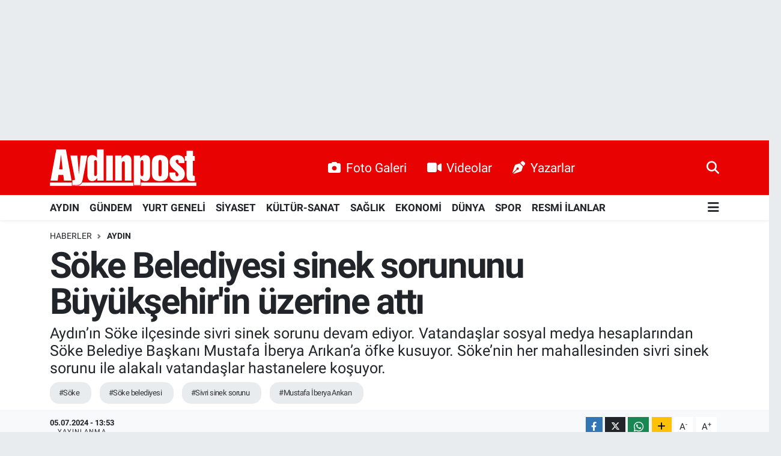

--- FILE ---
content_type: text/html;charset=UTF-8
request_url: https://www.aydinpost.com/soke-belediyesi-sinek-sorununu-buyuksehirin-uzerine-atti
body_size: 28800
content:
<!DOCTYPE html>
<html lang="tr" data-theme="flow">
<head>
<link rel="dns-prefetch" href="//www.aydinpost.com">
<link rel="dns-prefetch" href="//aydinpostcom.teimg.com">
<link rel="dns-prefetch" href="//static.tebilisim.com">
<link rel="dns-prefetch" href="//www.googletagmanager.com">
<link rel="dns-prefetch" href="//www.facebook.com">
<link rel="dns-prefetch" href="//www.twitter.com">
<link rel="dns-prefetch" href="//www.instagram.com">
<link rel="dns-prefetch" href="//www.linkedin.com">
<link rel="dns-prefetch" href="//www.youtube.com">
<link rel="dns-prefetch" href="//www.tiktok.com">
<link rel="dns-prefetch" href="//www.threads.com">
<link rel="dns-prefetch" href="//api.whatsapp.com">
<link rel="dns-prefetch" href="//www.w3.org">
<link rel="dns-prefetch" href="//x.com">
<link rel="dns-prefetch" href="//pinterest.com">
<link rel="dns-prefetch" href="//t.me">
<link rel="dns-prefetch" href="//facebook.com">
<link rel="dns-prefetch" href="//www.pinterest.com">
<link rel="dns-prefetch" href="//aydinhavadisleri.com">
<link rel="dns-prefetch" href="//peronmedya.com">
<link rel="dns-prefetch" href="//itunes.apple.com">
<link rel="dns-prefetch" href="//play.google.com">
<link rel="dns-prefetch" href="//appgallery.huawei.com">
<link rel="dns-prefetch" href="//tebilisim.com">
<link rel="dns-prefetch" href="//twitter.com">
<link rel="dns-prefetch" href="//www.google.com">
<link rel="dns-prefetch" href="//cdn.onesignal.com">

    <meta charset="utf-8">
<title>Söke Belediyesi sinek sorununu Büyükşehir&#039;in üzerine attı - Aydın Haber, Son Dakika Aydın Haberleri | Aydinpost.com</title>
<meta name="description" content="Aydın’ın Söke ilçesinde sivri sinek sorunu devam ediyor. Vatandaşlar sosyal medya hesaplarından Söke Belediye Başkanı Mustafa İberya Arıkan’a öfke kusuyor. Söke’nin her mahallesinden sivri sinek sorunu ile alakalı vatandaşlar hastanelere koşuyor.">
<meta name="keywords" content="Söke, söke belediyesi, sivri sinek sorunu, Mustafa İberya Arıkan">
<link rel="canonical" href="https://www.aydinpost.com/soke-belediyesi-sinek-sorununu-buyuksehirin-uzerine-atti">
<meta name="viewport" content="width=device-width,initial-scale=1">
<meta name="X-UA-Compatible" content="IE=edge">
<meta name="robots" content="max-image-preview:large">
<meta name="theme-color" content="#e80202">
<meta name="title" content="Söke Belediyesi sinek sorununu Büyükşehir&#039;in üzerine attı">
<meta name="articleSection" content="news">
<meta name="datePublished" content="2024-07-05T13:53:00+03:00">
<meta name="dateModified" content="2024-07-05T14:18:29+03:00">
<meta name="articleAuthor" content="Murat Alpdoğan">
<meta name="author" content="Murat Alpdoğan">
<link rel="amphtml" href="https://www.aydinpost.com/soke-belediyesi-sinek-sorununu-buyuksehirin-uzerine-atti/amp">
<meta property="og:site_name" content="Aydın Haber, Son Dakika Aydın Haberleri | Aydinpost.com">
<meta property="og:title" content="Söke Belediyesi sinek sorununu Büyükşehir&#039;in üzerine attı">
<meta property="og:description" content="Aydın’ın Söke ilçesinde sivri sinek sorunu devam ediyor. Vatandaşlar sosyal medya hesaplarından Söke Belediye Başkanı Mustafa İberya Arıkan’a öfke kusuyor. Söke’nin her mahallesinden sivri sinek sorunu ile alakalı vatandaşlar hastanelere koşuyor.">
<meta property="og:url" content="https://www.aydinpost.com/soke-belediyesi-sinek-sorununu-buyuksehirin-uzerine-atti">
<meta property="og:image" content="https://aydinpostcom.teimg.com/aydinpost-com/uploads/2024/07/449483583-919624393539350-5751501496721449200-n.jpg">
<meta property="og:type" content="article">
<meta property="og:article:published_time" content="2024-07-05T13:53:00+03:00">
<meta property="og:article:modified_time" content="2024-07-05T14:18:29+03:00">
<meta name="twitter:card" content="summary_large_image">
<meta name="twitter:site" content="@aydinpost">
<meta name="twitter:title" content="Söke Belediyesi sinek sorununu Büyükşehir&#039;in üzerine attı">
<meta name="twitter:description" content="Aydın’ın Söke ilçesinde sivri sinek sorunu devam ediyor. Vatandaşlar sosyal medya hesaplarından Söke Belediye Başkanı Mustafa İberya Arıkan’a öfke kusuyor. Söke’nin her mahallesinden sivri sinek sorunu ile alakalı vatandaşlar hastanelere koşuyor.">
<meta name="twitter:image" content="https://aydinpostcom.teimg.com/aydinpost-com/uploads/2024/07/449483583-919624393539350-5751501496721449200-n.jpg">
<meta name="twitter:url" content="https://www.aydinpost.com/soke-belediyesi-sinek-sorununu-buyuksehirin-uzerine-atti">
<link rel="shortcut icon" type="image/x-icon" href="https://aydinpostcom.teimg.com/aydinpost-com/uploads/2022/04/favicon.ico">
<link rel="manifest" href="https://www.aydinpost.com/manifest.json?v=6.6.4" />
<link rel="preload" href="https://static.tebilisim.com/flow/assets/css/font-awesome/fa-solid-900.woff2" as="font" type="font/woff2" crossorigin />
<link rel="preload" href="https://static.tebilisim.com/flow/assets/css/font-awesome/fa-brands-400.woff2" as="font" type="font/woff2" crossorigin />
<link rel="preload" href="https://static.tebilisim.com/flow/assets/css/weather-icons/font/weathericons-regular-webfont.woff2" as="font" type="font/woff2" crossorigin />
<link rel="preload" href="https://static.tebilisim.com/flow/vendor/te/fonts/roboto/KFOlCnqEu92Fr1MmEU9fBBc4AMP6lQ.woff2" as="font" type="font/woff2" crossorigin />
<link rel="preload" href="https://static.tebilisim.com/flow/vendor/te/fonts/roboto/KFOlCnqEu92Fr1MmEU9fChc4AMP6lbBP.woff2" as="font" type="font/woff2" crossorigin />
<link rel="preload" href="https://static.tebilisim.com/flow/vendor/te/fonts/roboto/KFOlCnqEu92Fr1MmWUlfBBc4AMP6lQ.woff2" as="font" type="font/woff2" crossorigin />
<link rel="preload" href="https://static.tebilisim.com/flow/vendor/te/fonts/roboto/KFOlCnqEu92Fr1MmWUlfChc4AMP6lbBP.woff2" as="font" type="font/woff2" crossorigin />
<link rel="preload" href="https://static.tebilisim.com/flow/vendor/te/fonts/roboto/KFOmCnqEu92Fr1Mu4mxKKTU1Kg.woff2" as="font" type="font/woff2" crossorigin />
<link rel="preload" href="https://static.tebilisim.com/flow/vendor/te/fonts/roboto/KFOmCnqEu92Fr1Mu7GxKKTU1Kvnz.woff2" as="font" type="font/woff2" crossorigin />


<link rel="preload" as="style" href="https://static.tebilisim.com/flow/vendor/te/fonts/roboto.css?v=6.6.4">
<link rel="stylesheet" href="https://static.tebilisim.com/flow/vendor/te/fonts/roboto.css?v=6.6.4">

<style>:root {
        --te-link-color: #333;
        --te-link-hover-color: #000;
        --te-font: "Roboto";
        --te-secondary-font: "Roboto";
        --te-h1-font-size: 60px;
        --te-color: #e80202;
        --te-hover-color: #194c82;
        --mm-ocd-width: 85%!important; /*  Mobil Menü Genişliği */
        --swiper-theme-color: var(--te-color)!important;
        --header-13-color: #ffc107;
    }</style><link rel="preload" as="style" href="https://static.tebilisim.com/flow/assets/vendor/bootstrap/css/bootstrap.min.css?v=6.6.4">
<link rel="stylesheet" href="https://static.tebilisim.com/flow/assets/vendor/bootstrap/css/bootstrap.min.css?v=6.6.4">
<link rel="preload" as="style" href="https://static.tebilisim.com/flow/assets/css/app6.6.4.min.css">
<link rel="stylesheet" href="https://static.tebilisim.com/flow/assets/css/app6.6.4.min.css">



<script type="application/ld+json">{"@context":"https:\/\/schema.org","@type":"WebSite","url":"https:\/\/www.aydinpost.com","potentialAction":{"@type":"SearchAction","target":"https:\/\/www.aydinpost.com\/arama?q={query}","query-input":"required name=query"}}</script>

<script type="application/ld+json">{"@context":"https:\/\/schema.org","@type":"NewsMediaOrganization","url":"https:\/\/www.aydinpost.com","name":"Ayd\u0131npost","logo":"https:\/\/aydinpostcom.teimg.com\/aydinpost-com\/uploads\/2024\/03\/aydinpost-light.svg","sameAs":["https:\/\/www.facebook.com\/Aydinpost","https:\/\/www.twitter.com\/aydinpost","https:\/\/www.linkedin.com\/in\/ayd%C4%B1n-post-640272120\/","https:\/\/www.youtube.com\/channel\/UCueo8LWC9MTKZhb2FPVWRxQ","https:\/\/www.instagram.com\/aydinpostcom"]}</script>

<script type="application/ld+json">{"@context":"https:\/\/schema.org","@graph":[{"@type":"SiteNavigationElement","name":"Ana Sayfa","url":"https:\/\/www.aydinpost.com","@id":"https:\/\/www.aydinpost.com"},{"@type":"SiteNavigationElement","name":"G\u00fcncel","url":"https:\/\/www.aydinpost.com\/guncel","@id":"https:\/\/www.aydinpost.com\/guncel"},{"@type":"SiteNavigationElement","name":"YURT GENEL\u0130","url":"https:\/\/www.aydinpost.com\/yurt-geneli","@id":"https:\/\/www.aydinpost.com\/yurt-geneli"},{"@type":"SiteNavigationElement","name":"S\u0130YASET","url":"https:\/\/www.aydinpost.com\/siyaset","@id":"https:\/\/www.aydinpost.com\/siyaset"},{"@type":"SiteNavigationElement","name":"K\u00dcLT\u00dcR-SANAT","url":"https:\/\/www.aydinpost.com\/kultur-sanat","@id":"https:\/\/www.aydinpost.com\/kultur-sanat"},{"@type":"SiteNavigationElement","name":"SA\u011eLIK","url":"https:\/\/www.aydinpost.com\/saglik","@id":"https:\/\/www.aydinpost.com\/saglik"},{"@type":"SiteNavigationElement","name":"Ekonomi","url":"https:\/\/www.aydinpost.com\/ekonomi","@id":"https:\/\/www.aydinpost.com\/ekonomi"},{"@type":"SiteNavigationElement","name":"Magazin","url":"https:\/\/www.aydinpost.com\/magazin","@id":"https:\/\/www.aydinpost.com\/magazin"},{"@type":"SiteNavigationElement","name":"D\u00dcNYA","url":"https:\/\/www.aydinpost.com\/dunya","@id":"https:\/\/www.aydinpost.com\/dunya"},{"@type":"SiteNavigationElement","name":"S\u0130NEMA","url":"https:\/\/www.aydinpost.com\/sinema","@id":"https:\/\/www.aydinpost.com\/sinema"},{"@type":"SiteNavigationElement","name":"TEKNOLOJ\u0130","url":"https:\/\/www.aydinpost.com\/teknoloji","@id":"https:\/\/www.aydinpost.com\/teknoloji"},{"@type":"SiteNavigationElement","name":"YAZARLAR","url":"https:\/\/www.aydinpost.com\/yazarlar","@id":"https:\/\/www.aydinpost.com\/yazarlar"},{"@type":"SiteNavigationElement","name":"SPOR","url":"https:\/\/www.aydinpost.com\/spor","@id":"https:\/\/www.aydinpost.com\/spor"},{"@type":"SiteNavigationElement","name":"Ya\u015fam","url":"https:\/\/www.aydinpost.com\/yasam","@id":"https:\/\/www.aydinpost.com\/yasam"},{"@type":"SiteNavigationElement","name":"Ayd\u0131n Se\u00e7im Sonu\u00e7lar\u0131","url":"https:\/\/www.aydinpost.com\/aydin-secim-sonuclari","@id":"https:\/\/www.aydinpost.com\/aydin-secim-sonuclari"},{"@type":"SiteNavigationElement","name":"Genel","url":"https:\/\/www.aydinpost.com\/genel","@id":"https:\/\/www.aydinpost.com\/genel"},{"@type":"SiteNavigationElement","name":"ASAY\u0130\u015e","url":"https:\/\/www.aydinpost.com\/asayis","@id":"https:\/\/www.aydinpost.com\/asayis"},{"@type":"SiteNavigationElement","name":"\u00c7evre","url":"https:\/\/www.aydinpost.com\/cevre","@id":"https:\/\/www.aydinpost.com\/cevre"},{"@type":"SiteNavigationElement","name":"Haberde insan","url":"https:\/\/www.aydinpost.com\/haberde-insan","@id":"https:\/\/www.aydinpost.com\/haberde-insan"},{"@type":"SiteNavigationElement","name":"Bilim ve teknoloji","url":"https:\/\/www.aydinpost.com\/bilim-ve-teknoloji","@id":"https:\/\/www.aydinpost.com\/bilim-ve-teknoloji"},{"@type":"SiteNavigationElement","name":"E\u011fitim","url":"https:\/\/www.aydinpost.com\/egitim","@id":"https:\/\/www.aydinpost.com\/egitim"},{"@type":"SiteNavigationElement","name":"G\u00fcndem","url":"https:\/\/www.aydinpost.com\/gundem","@id":"https:\/\/www.aydinpost.com\/gundem"},{"@type":"SiteNavigationElement","name":"AYDIN","url":"https:\/\/www.aydinpost.com\/aydin","@id":"https:\/\/www.aydinpost.com\/aydin"},{"@type":"SiteNavigationElement","name":"RESM\u0130 \u0130LANLAR","url":"https:\/\/www.aydinpost.com\/resmi-ilanlar","@id":"https:\/\/www.aydinpost.com\/resmi-ilanlar"},{"@type":"SiteNavigationElement","name":"K\u00d6\u015eE YAZISI","url":"https:\/\/www.aydinpost.com\/kose-yazisi","@id":"https:\/\/www.aydinpost.com\/kose-yazisi"},{"@type":"SiteNavigationElement","name":"\u0130leti\u015fim","url":"https:\/\/www.aydinpost.com\/iletisim","@id":"https:\/\/www.aydinpost.com\/iletisim"},{"@type":"SiteNavigationElement","name":"Gizlilik Politikas\u0131","url":"https:\/\/www.aydinpost.com\/gizlilik-politikasi","@id":"https:\/\/www.aydinpost.com\/gizlilik-politikasi"},{"@type":"SiteNavigationElement","name":"Gizlilik S\u00f6zle\u015fmesi","url":"https:\/\/www.aydinpost.com\/gizlilik-sozlesmesi","@id":"https:\/\/www.aydinpost.com\/gizlilik-sozlesmesi"},{"@type":"SiteNavigationElement","name":"Yazarlar","url":"https:\/\/www.aydinpost.com\/yazarlar","@id":"https:\/\/www.aydinpost.com\/yazarlar"},{"@type":"SiteNavigationElement","name":"Foto Galeri","url":"https:\/\/www.aydinpost.com\/foto-galeri","@id":"https:\/\/www.aydinpost.com\/foto-galeri"},{"@type":"SiteNavigationElement","name":"Video Galeri","url":"https:\/\/www.aydinpost.com\/video","@id":"https:\/\/www.aydinpost.com\/video"},{"@type":"SiteNavigationElement","name":"Biyografiler","url":"https:\/\/www.aydinpost.com\/biyografi","@id":"https:\/\/www.aydinpost.com\/biyografi"},{"@type":"SiteNavigationElement","name":"Seri \u0130lanlar","url":"https:\/\/www.aydinpost.com\/ilan","@id":"https:\/\/www.aydinpost.com\/ilan"},{"@type":"SiteNavigationElement","name":"Vefatlar","url":"https:\/\/www.aydinpost.com\/vefat","@id":"https:\/\/www.aydinpost.com\/vefat"},{"@type":"SiteNavigationElement","name":"R\u00f6portajlar","url":"https:\/\/www.aydinpost.com\/roportaj","@id":"https:\/\/www.aydinpost.com\/roportaj"},{"@type":"SiteNavigationElement","name":"Anketler","url":"https:\/\/www.aydinpost.com\/anketler","@id":"https:\/\/www.aydinpost.com\/anketler"},{"@type":"SiteNavigationElement","name":"Bozdo\u011fan Bug\u00fcn, Yar\u0131n ve 1 Haftal\u0131k Hava Durumu Tahmini","url":"https:\/\/www.aydinpost.com\/bozdogan-hava-durumu","@id":"https:\/\/www.aydinpost.com\/bozdogan-hava-durumu"},{"@type":"SiteNavigationElement","name":"Bozdo\u011fan Namaz Vakitleri","url":"https:\/\/www.aydinpost.com\/bozdogan-namaz-vakitleri","@id":"https:\/\/www.aydinpost.com\/bozdogan-namaz-vakitleri"},{"@type":"SiteNavigationElement","name":"Puan Durumu ve Fikst\u00fcr","url":"https:\/\/www.aydinpost.com\/futbol\/st-super-lig-puan-durumu-ve-fikstur","@id":"https:\/\/www.aydinpost.com\/futbol\/st-super-lig-puan-durumu-ve-fikstur"}]}</script>

<script type="application/ld+json">{"@context":"https:\/\/schema.org","@type":"BreadcrumbList","itemListElement":[{"@type":"ListItem","position":1,"item":{"@type":"Thing","@id":"https:\/\/www.aydinpost.com","name":"Haberler"}}]}</script>
<script type="application/ld+json">{"@context":"https:\/\/schema.org","@type":"NewsArticle","headline":"S\u00f6ke Belediyesi sinek sorununu B\u00fcy\u00fck\u015fehir'in \u00fczerine att\u0131","articleSection":"AYDIN","dateCreated":"2024-07-05T13:53:00+03:00","datePublished":"2024-07-05T13:53:00+03:00","dateModified":"2024-07-05T14:18:29+03:00","wordCount":122,"genre":"news","mainEntityOfPage":{"@type":"WebPage","@id":"https:\/\/www.aydinpost.com\/soke-belediyesi-sinek-sorununu-buyuksehirin-uzerine-atti"},"articleBody":"<p>Sivri sinek sorunu ile alakal\u0131 olarak yap\u0131lan payla\u015f\u0131m\u0131n alt\u0131na S\u00f6ke Belediyesi Personeli Adil Ceylan as\u0131l yetkinin &nbsp;B\u00fcy\u00fck\u015fehir belediyesinde oldu\u011funu kaydetti. Daha \u00f6nce sa\u011fl\u0131k i\u015flerinde yetkili m\u00fcd\u00fcr oldu\u011funu belirten Ceylan \u201c \u0130zmir ve Mu\u011fla\u2019da halk sa\u011fl\u0131\u011f\u0131 ha\u015fare ila\u00e7lamas\u0131n\u0131 B\u00fcy\u00fck\u015fehirler yapt\u0131\u011f\u0131 halde Ayd\u0131n\u2019da neden il\u00e7eler yap\u0131yor. M\u00fccadelinin birinci kural\u0131 kanalizasyonlar\u0131n t\u0131kal\u0131 olmamas\u0131d\u0131r\u201d diyerek payla\u015f\u0131m yapt\u0131.&nbsp;<\/p>\r\n\r\n<p>S\u00f6kede ya\u015fanan sivri sinek pop\u00fclasyonunu kanalizasyonlar\u0131n t\u0131kanmas\u0131na ba\u011flayan ve ila\u00e7laman\u0131n B\u00fcy\u00fck\u015fehir yetkisinde oldu\u011funu belirten Ceylan\u2019a vatanda\u015f tepki g\u00f6sterdi.<\/p>\r\n\r\n<p><img alt=\"72Cb9F20 D31F 404C A864 89Ad2Cf7De38\" class=\"detail-photo img-fluid\" src=\"https:\/\/aydinpostcom.teimg.com\/aydinpost-com\/uploads\/2024\/07\/72cb9f20-d31f-404c-a864-89ad2cf7de38.jpg\" \/><\/p>","description":"Ayd\u0131n\u2019\u0131n S\u00f6ke il\u00e7esinde sivri sinek sorunu devam ediyor. Vatanda\u015flar sosyal medya hesaplar\u0131ndan S\u00f6ke Belediye Ba\u015fkan\u0131 Mustafa \u0130berya Ar\u0131kan\u2019a \u00f6fke kusuyor. S\u00f6ke\u2019nin her mahallesinden sivri sinek sorunu ile alakal\u0131 vatanda\u015flar hastanelere ko\u015fuyor.","inLanguage":"tr-TR","keywords":["S\u00f6ke","s\u00f6ke belediyesi","sivri sinek sorunu","Mustafa \u0130berya Ar\u0131kan"],"image":{"@type":"ImageObject","url":"https:\/\/aydinpostcom.teimg.com\/crop\/1280x720\/aydinpost-com\/uploads\/2024\/07\/449483583-919624393539350-5751501496721449200-n.jpg","width":"1280","height":"720","caption":"S\u00f6ke Belediyesi sinek sorununu B\u00fcy\u00fck\u015fehir'in \u00fczerine att\u0131"},"publishingPrinciples":"https:\/\/www.aydinpost.com\/gizlilik-sozlesmesi","isFamilyFriendly":"http:\/\/schema.org\/True","isAccessibleForFree":"http:\/\/schema.org\/True","publisher":{"@type":"Organization","name":"Ayd\u0131npost","image":"https:\/\/aydinpostcom.teimg.com\/aydinpost-com\/uploads\/2024\/03\/aydinpost-light.svg","logo":{"@type":"ImageObject","url":"https:\/\/aydinpostcom.teimg.com\/aydinpost-com\/uploads\/2024\/03\/aydinpost-light.svg","width":"640","height":"375"}},"author":{"@type":"Person","name":"Murat Alpdo\u011fan","honorificPrefix":"","jobTitle":"Haber Edit\u00f6r\u00fc","url":null}}</script>





<script>
document.addEventListener('DOMContentLoaded', function () {

  // roneon.com ve alt domainleri
  const excludedDomain = 'roneon.com';

  document.addEventListener('click', function (e) {
    const link = e.target.closest('.article-text a');
    if (!link) return;

    try {
      const url = new URL(link.href);
      const hostname = url.hostname.replace(/^www\./, '');

      // Eğer roneon.com ise:
      if (hostname === excludedDomain || hostname.endsWith('.' + excludedDomain)) {
        // Modal JS'nin çalışmasını engelle
        e.stopImmediatePropagation();
        // Normal davranışa izin ver
        window.open(link.href, '_blank');
      }
    } catch (err) {
      // URL parse edilemezse dokunma
    }
  }, true); // <-- capture phase (ÖNEMLİ)
});
</script>



<script async data-cfasync="false"
	src="https://www.googletagmanager.com/gtag/js?id=G-1FPKHYHVZN"></script>
<script data-cfasync="false">
	window.dataLayer = window.dataLayer || [];
	  function gtag(){dataLayer.push(arguments);}
	  gtag('js', new Date());
	  gtag('config', 'G-1FPKHYHVZN');
</script>




</head>




<body class="d-flex flex-column min-vh-100">

    <div id="ad_152" data-channel="152" data-advert="temedya" data-rotation="120" class="d-none d-sm-flex flex-column align-items-center justify-content-start text-center mx-auto overflow-hidden my-3" data-affix="0" style="width: 1300px;height: 200px;" data-width="1300" data-height="200"></div><div id="ad_152_mobile" data-channel="152" data-advert="temedya" data-rotation="120" class="d-flex d-sm-none flex-column align-items-center justify-content-start text-center mx-auto overflow-hidden my-3" data-affix="0" style="height: 60px;" data-height="60"></div>
    

    <header class="header-2">
    <nav class="top-header navbar navbar-expand-lg">
        <div class="container">
            <div class="d-lg-none">
                <a href="#menu" title="Ana Menü" class="text-white"><i class="fa fa-bars fa-lg"></i></a>
            </div>
                        <a class="navbar-brand me-0" href="/" title="Aydın Haber, Son Dakika Aydın Haberleri | Aydinpost.com">
                <img src="https://aydinpostcom.teimg.com/aydinpost-com/uploads/2024/03/aydinpost-light.svg" alt="Aydın Haber, Son Dakika Aydın Haberleri | Aydinpost.com" width="244" height="40" class="light-mode img-fluid flow-logo">
<img src="https://aydinpostcom.teimg.com/aydinpost-com/uploads/2024/03/aydinpost-light.svg" alt="Aydın Haber, Son Dakika Aydın Haberleri | Aydinpost.com" width="244" height="40" class="dark-mode img-fluid flow-logo d-none">

            </a>
            
            <div class="d-none d-lg-block top-menu">
                <ul  class="nav lead">
        <li class="nav-item   ">
        <a href="/foto-galeri" class="nav-link text-white" target="_blank" title="Foto Galeri"><i class="fa fa-camera me-2 text-white mr-1"></i>Foto Galeri</a>
        
    </li>
        <li class="nav-item   ">
        <a href="/video" class="nav-link text-white" target="_blank" title="Videolar"><i class="fa fa-video me-2 text-white mr-1"></i>Videolar</a>
        
    </li>
        <li class="nav-item   ">
        <a href="/yazarlar" class="nav-link text-white" target="_blank" title="Yazarlar"><i class="fa fa-pen-nib me-2 text-white mr-1"></i>Yazarlar</a>
        
    </li>
    </ul>

            </div>
            <ul class="navigation-menu nav">
                
                <li class="nav-item">
                    <a href="/arama" class="" title="Ara">
                        <i class="fa fa-search fa-lg text-white"></i>
                    </a>
                </li>

            </ul>
        </div>
    </nav>
    <div class="main-menu navbar navbar-expand-lg bg-white d-none d-lg-block shadow-sm pt-0 pb-0">
        <div class="container">

            <ul  class="nav fw-semibold">
        <li class="nav-item   ">
        <a href="/aydin" class="nav-link text-dark" target="_self" title="AYDIN">AYDIN</a>
        
    </li>
        <li class="nav-item   ">
        <a href="/gundem" class="nav-link text-dark" target="_self" title="GÜNDEM">GÜNDEM</a>
        
    </li>
        <li class="nav-item   ">
        <a href="/yurt-geneli" class="nav-link text-dark" target="_self" title="YURT GENELİ">YURT GENELİ</a>
        
    </li>
        <li class="nav-item   ">
        <a href="/siyaset" class="nav-link text-dark" target="_self" title="SİYASET">SİYASET</a>
        
    </li>
        <li class="nav-item   ">
        <a href="/kultur-sanat" class="nav-link text-dark" target="_self" title="KÜLTÜR-SANAT">KÜLTÜR-SANAT</a>
        
    </li>
        <li class="nav-item   ">
        <a href="/saglik" class="nav-link text-dark" target="_self" title="SAĞLIK">SAĞLIK</a>
        
    </li>
        <li class="nav-item   ">
        <a href="/ekonomi" class="nav-link text-dark" target="_self" title="EKONOMİ">EKONOMİ</a>
        
    </li>
        <li class="nav-item   ">
        <a href="/dunya" class="nav-link text-dark" target="_self" title="DÜNYA">DÜNYA</a>
        
    </li>
        <li class="nav-item   ">
        <a href="/spor" class="nav-link text-dark" target="_self" title="SPOR">SPOR</a>
        
    </li>
        <li class="nav-item   ">
        <a href="/resmi-ilanlar" class="nav-link text-dark" target="_self" title="RESMİ İLANLAR">RESMİ İLANLAR</a>
        
    </li>
    </ul>


            <ul class="nav d-flex flex-nowrap align-items-center">

                

                <li class="nav-item dropdown position-static">
                    <a class="nav-link pe-0 text-dark" data-bs-toggle="dropdown" href="#" aria-haspopup="true" aria-expanded="false" title="Ana Menü"><i class="fa fa-bars fa-lg"></i></a>
                    <div class="mega-menu dropdown-menu dropdown-menu-end text-capitalize shadow-lg border-0 rounded-0">

    <div class="row g-3 small p-3">

                <div class="col">
            <div class="extra-sections bg-light p-3 border">
                <a href="https://www.aydinpost.com/aydin-nobetci-eczaneler" title="Aydın Nöbetçi Eczaneler" class="d-block border-bottom pb-2 mb-2" target="_self"><i class="fa-solid fa-capsules me-2"></i>Aydın Nöbetçi Eczaneler</a>
<a href="https://www.aydinpost.com/aydin-hava-durumu" title="Aydın Hava Durumu" class="d-block border-bottom pb-2 mb-2" target="_self"><i class="fa-solid fa-cloud-sun me-2"></i>Aydın Hava Durumu</a>
<a href="https://www.aydinpost.com/aydin-namaz-vakitleri" title="Aydın Namaz Vakitleri" class="d-block border-bottom pb-2 mb-2" target="_self"><i class="fa-solid fa-mosque me-2"></i>Aydın Namaz Vakitleri</a>
<a href="https://www.aydinpost.com/aydin-trafik-durumu" title="Aydın Trafik Yoğunluk Haritası" class="d-block border-bottom pb-2 mb-2" target="_self"><i class="fa-solid fa-car me-2"></i>Aydın Trafik Yoğunluk Haritası</a>
<a href="https://www.aydinpost.com/futbol/super-lig-puan-durumu-ve-fikstur" title="Süper Lig Puan Durumu ve Fikstür" class="d-block border-bottom pb-2 mb-2" target="_self"><i class="fa-solid fa-chart-bar me-2"></i>Süper Lig Puan Durumu ve Fikstür</a>
<a href="https://www.aydinpost.com/tum-mansetler" title="Tüm Manşetler" class="d-block border-bottom pb-2 mb-2" target="_self"><i class="fa-solid fa-newspaper me-2"></i>Tüm Manşetler</a>
<a href="https://www.aydinpost.com/sondakika-haberleri" title="Son Dakika Haberleri" class="d-block border-bottom pb-2 mb-2" target="_self"><i class="fa-solid fa-bell me-2"></i>Son Dakika Haberleri</a>

            </div>
        </div>
        
        <div class="col">
        <a href="/ekonomi" class="d-block border-bottom  pb-2 mb-2" target="_self" title="EKONOMİ">EKONOMİ</a>
            <a href="/magazin" class="d-block border-bottom  pb-2 mb-2" target="_self" title="MAGAZİN">MAGAZİN</a>
            <a href="/dunya" class="d-block border-bottom  pb-2 mb-2" target="_self" title="DÜNYA">DÜNYA</a>
            <a href="/sinema" class="d-block border-bottom  pb-2 mb-2" target="_self" title="SİNEMA">SİNEMA</a>
            <a href="/teknoloji" class="d-block border-bottom  pb-2 mb-2" target="_self" title="TEKNOLOJİ">TEKNOLOJİ</a>
            <a href="/yazarlar" class="d-block border-bottom  pb-2 mb-2" target="_self" title="YAZARLAR">YAZARLAR</a>
            <a href="/spor" class="d-block  pb-2 mb-2" target="_self" title="SPOR">SPOR</a>
        </div><div class="col">
            <a href="/yasam" class="d-block border-bottom  pb-2 mb-2" target="_self" title="YAŞAM">YAŞAM</a>
            <a href="/aydin-secim-sonuclari" class="d-block border-bottom  pb-2 mb-2" target="_self" title="Aydın Seçim Sonuçları">Aydın Seçim Sonuçları</a>
            <a href="/genel" class="d-block border-bottom  pb-2 mb-2" target="_self" title="Genel">Genel</a>
            <a href="/yerel" class="d-block border-bottom  pb-2 mb-2" target="_self" title="Yerel">Yerel</a>
            <a href="/asayis" class="d-block border-bottom  pb-2 mb-2" target="_self" title="ASAYİŞ">ASAYİŞ</a>
            <a href="/cevre" class="d-block border-bottom  pb-2 mb-2" target="_self" title="ÇEVRE">ÇEVRE</a>
            <a href="/haberde-insan" class="d-block  pb-2 mb-2" target="_self" title="HABERDE İNSAN">HABERDE İNSAN</a>
        </div><div class="col">
            <a href="/bilim-ve-teknoloji" class="d-block border-bottom  pb-2 mb-2" target="_self" title="BİLİM VE TEKNOLOJİ">BİLİM VE TEKNOLOJİ</a>
            <a href="/egitim" class="d-block border-bottom  pb-2 mb-2" target="_self" title="EĞİTİM">EĞİTİM</a>
        </div>


    </div>

    <div class="p-3 bg-light">
                <a class="me-3"
            href="https://www.facebook.com/Aydinpost" target="_blank" rel="nofollow noreferrer noopener"><i class="fab fa-facebook me-2 text-navy"></i> Facebook</a>
                        <a class="me-3"
            href="https://www.twitter.com/aydinpost" target="_blank" rel="nofollow noreferrer noopener"><i class="fab fa-x-twitter "></i> Twitter</a>
                        <a class="me-3"
            href="https://www.instagram.com/aydinpostcom" target="_blank" rel="nofollow noreferrer noopener"><i class="fab fa-instagram me-2 text-magenta"></i> Instagram</a>
                        <a class="me-3"
            href="https://www.linkedin.com/in/ayd%C4%B1n-post-640272120/" target="_blank" rel="nofollow noreferrer noopener"><i class="fab fa-linkedin me-2 text-navy"></i> Linkedin</a>
                        <a class="me-3"
            href="https://www.youtube.com/channel/UCueo8LWC9MTKZhb2FPVWRxQ" target="_blank" rel="nofollow noreferrer noopener"><i class="fab fa-youtube me-2 text-danger"></i> Youtube</a>
                        <a class="me-3"
            href="https://www.tiktok.com/aydinpost" target="_blank" rel="nofollow noreferrer noopener"><i class="fa-brands fa-tiktok me-1 text-dark"></i> Tiktok</a>
                        <a class="me-3"
            href="https://www.threads.com/aydinpost" target="_blank" rel="nofollow noreferrer noopener"><i class="fa-brands fa-threads me-1 text-dark"></i> Threads</a>
                        <a class="me-3"
            href="https://www.threads.com/aydinpost" target="_blank" rel="nofollow noreferrer noopener"><i class="fa-brands fa-threads me-1 text-dark"></i> Threads</a>
                        <a class="" href="https://api.whatsapp.com/send?phone=‭0 (532) 330 37 08‬" title="Whatsapp" rel="nofollow noreferrer noopener"><i
            class="fab fa-whatsapp me-2 text-navy"></i> WhatsApp İhbar Hattı</a>    </div>

    <div class="mega-menu-footer p-2 bg-te-color">
        <a class="dropdown-item text-white" href="/kunye" title="Künye / İletişim"><i class="fa fa-id-card me-2"></i> Künye / İletişim</a>
        <a class="dropdown-item text-white" href="/iletisim" title="Bize Ulaşın"><i class="fa fa-envelope me-2"></i> Bize Ulaşın</a>
        <a class="dropdown-item text-white" href="/rss-baglantilari" title="RSS Bağlantıları"><i class="fa fa-rss me-2"></i> RSS Bağlantıları</a>
        <a class="dropdown-item text-white" href="/member/login" title="Üyelik Girişi"><i class="fa fa-user me-2"></i> Üyelik Girişi</a>
    </div>


</div>

                </li>
            </ul>
        </div>
    </div>
    <ul  class="mobile-categories d-lg-none list-inline bg-white">
        <li class="list-inline-item">
        <a href="/aydin" class="text-dark" target="_self" title="AYDIN">
                AYDIN
        </a>
    </li>
        <li class="list-inline-item">
        <a href="/gundem" class="text-dark" target="_self" title="GÜNDEM">
                GÜNDEM
        </a>
    </li>
        <li class="list-inline-item">
        <a href="/yurt-geneli" class="text-dark" target="_self" title="YURT GENELİ">
                YURT GENELİ
        </a>
    </li>
        <li class="list-inline-item">
        <a href="/siyaset" class="text-dark" target="_self" title="SİYASET">
                SİYASET
        </a>
    </li>
        <li class="list-inline-item">
        <a href="/kultur-sanat" class="text-dark" target="_self" title="KÜLTÜR-SANAT">
                KÜLTÜR-SANAT
        </a>
    </li>
        <li class="list-inline-item">
        <a href="/saglik" class="text-dark" target="_self" title="SAĞLIK">
                SAĞLIK
        </a>
    </li>
        <li class="list-inline-item">
        <a href="/ekonomi" class="text-dark" target="_self" title="EKONOMİ">
                EKONOMİ
        </a>
    </li>
        <li class="list-inline-item">
        <a href="/dunya" class="text-dark" target="_self" title="DÜNYA">
                DÜNYA
        </a>
    </li>
        <li class="list-inline-item">
        <a href="/spor" class="text-dark" target="_self" title="SPOR">
                SPOR
        </a>
    </li>
        <li class="list-inline-item">
        <a href="/resmi-ilanlar" class="text-dark" target="_self" title="RESMİ İLANLAR">
                RESMİ İLANLAR
        </a>
    </li>
    </ul>


</header>






<main class="single overflow-hidden" style="min-height: 300px">

            <script>
document.addEventListener("DOMContentLoaded", function () {
    if (document.querySelector('.bik-ilan-detay')) {
        document.getElementById('story-line').style.display = 'none';
    }
});
</script>
<section id="story-line" class="d-md-none bg-white" data-widget-unique-key="">
    <script>
        var story_items = [{"id":"gundem","photo":"https:\/\/aydinpostcom.teimg.com\/crop\/200x200\/aydinpost-com\/uploads\/2026\/01\/adalet-bakani-yilmaz-tunctan-futbolda-bahis-ve-sike-operasyonu-aciklamasi-gdjh.webp","name":"G\u00fcndem","items":[{"id":1313034,"type":"photo","length":10,"src":"https:\/\/aydinpostcom.teimg.com\/crop\/720x1280\/aydinpost-com\/uploads\/2026\/01\/adalet-bakani-yilmaz-tunctan-futbolda-bahis-ve-sike-operasyonu-aciklamasi-gdjh.webp","link":"https:\/\/www.aydinpost.com\/provokatif-suriye-paylasimlarina-sorusturma","linkText":"'Provokatif Suriye payla\u015f\u0131mlar\u0131na' soru\u015fturma","time":1768896720},{"id":1312999,"type":"photo","length":10,"src":"https:\/\/aydinpostcom.teimg.com\/crop\/720x1280\/aydinpost-com\/uploads\/2026\/01\/585.jpg","link":"https:\/\/www.aydinpost.com\/atlas-caglayan-cinayeti-sorusturmasi-1-kisi-daha-gozaltina-alindi","linkText":"Atlas \u00c7a\u011flayan cinayeti soru\u015fturmas\u0131: 1 ki\u015fi daha g\u00f6zalt\u0131na al\u0131nd\u0131","time":1768814340}]},{"id":"spor","photo":"https:\/\/aydinpostcom.teimg.com\/crop\/200x200\/aydinpost-com\/uploads\/2026\/01\/agency\/iha\/aydin-lisesi-masa-tenisi-turnuvasinda-sampiyonu-oldu.jpg","name":"SPOR","items":[{"id":1313031,"type":"photo","length":10,"src":"https:\/\/aydinpostcom.teimg.com\/crop\/720x1280\/aydinpost-com\/uploads\/2026\/01\/agency\/iha\/aydin-lisesi-masa-tenisi-turnuvasinda-sampiyonu-oldu.jpg","link":"https:\/\/www.aydinpost.com\/aydin-lisesi-masa-tenisi-turnuvasinda-sampiyonu-oldu","linkText":"Ayd\u0131n Lisesi Masa Tenisi Turnuvas\u0131'nda \u015fampiyonu oldu","time":1768893960},{"id":1313032,"type":"photo","length":10,"src":"https:\/\/aydinpostcom.teimg.com\/crop\/720x1280\/aydinpost-com\/uploads\/2026\/01\/agency\/iha\/mimar-sinan-mtal-spor-salonu-yenilendi.jpg","link":"https:\/\/www.aydinpost.com\/mimar-sinan-mtal-spor-salonu-yenilendi","linkText":"Mimar Sinan MTAL spor salonu yenilendi","time":1768893120},{"id":1313007,"type":"photo","length":10,"src":"https:\/\/aydinpostcom.teimg.com\/crop\/720x1280\/aydinpost-com\/uploads\/2026\/01\/agency\/iha\/kocarlida-umitler-judo-il-secmeleri-tamamlandi.jpg","link":"https:\/\/www.aydinpost.com\/kocarlida-umitler-judo-il-secmeleri-tamamlandi","linkText":"Ko\u00e7arl\u0131'da \u00dcmitler Judo \u0130l Se\u00e7meleri tamamland\u0131","time":1768824480},{"id":1313000,"type":"photo","length":10,"src":"https:\/\/aydinpostcom.teimg.com\/crop\/720x1280\/aydinpost-com\/uploads\/2026\/01\/2669.jpg","link":"https:\/\/www.aydinpost.com\/uefa-sampiyonlar-liginde-7-hafta-heyecani","linkText":"UEFA \u015eampiyonlar Ligi\u2019nde 7. hafta heyecan\u0131","time":1768814400}]},{"id":"guncel","photo":"https:\/\/aydinpostcom.teimg.com\/crop\/200x200\/aydinpost-com\/uploads\/2026\/01\/seriat-cikisiyla-gundem-olan-esra-erol-dan-19480408-9580-amp.webp","name":"G\u00fcncel","items":[{"id":1313035,"type":"photo","length":10,"src":"https:\/\/aydinpostcom.teimg.com\/crop\/720x1280\/aydinpost-com\/uploads\/2026\/01\/seriat-cikisiyla-gundem-olan-esra-erol-dan-19480408-9580-amp.webp","link":"https:\/\/www.aydinpost.com\/esra-erol-seriat-sozlerine-aciklik-getirdi","linkText":"Esra Erol '\u015feriat' s\u00f6zlerine a\u00e7\u0131kl\u0131k getirdi","time":1768897140}]},{"id":"aydin","photo":"https:\/\/aydinpostcom.teimg.com\/crop\/200x200\/aydinpost-com\/uploads\/2026\/01\/i-m-g-20260120-w-a0048.jpg","name":"AYDIN","items":[{"id":1313051,"type":"photo","length":10,"src":"https:\/\/aydinpostcom.teimg.com\/crop\/720x1280\/aydinpost-com\/uploads\/2026\/01\/i-m-g-20260120-w-a0048.jpg","link":"https:\/\/www.aydinpost.com\/incirliovada-silahli-kavga-1-yarali-2","linkText":"\u0130ncirliova'da silahl\u0131 kavga: 1 yaral\u0131","time":1768922580},{"id":1313044,"type":"photo","length":10,"src":"https:\/\/aydinpostcom.teimg.com\/crop\/720x1280\/aydinpost-com\/uploads\/2026\/01\/whatsapp-image-2026-01-20-at-153159.jpeg","link":"https:\/\/www.aydinpost.com\/aydinda-emeklilerden-ak-parti-ve-mhpli-vekillere-cagri","linkText":"Ayd\u0131n'da emeklilerden Ak Parti ve MHP'li vekillere \u00e7a\u011fr\u0131","time":1768913160},{"id":1313043,"type":"photo","length":10,"src":"https:\/\/aydinpostcom.teimg.com\/crop\/720x1280\/aydinpost-com\/uploads\/2026\/01\/agency\/iha\/efelerde-kuvvetli-ruzgar-facia-yaratiyordu.jpg","link":"https:\/\/www.aydinpost.com\/efelerde-kuvvetli-ruzgar-facia-yaratiyordu","linkText":"Efeler'de kuvvetli r\u00fczgar facia yarat\u0131yordu","time":1768909800},{"id":1313038,"type":"video","length":10,"src":"https:\/\/aydinpostcom.tevideo.org\/aydinpost-com\/uploads\/2026\/01\/reels-12.mp4","link":"https:\/\/www.aydinpost.com\/hayatini-kaybeden-gazi-polis-icin-aydinda-toren-duzenlendi","linkText":"Hayat\u0131n\u0131 kaybeden gazi polis i\u00e7in Ayd\u0131n'da t\u00f6ren d\u00fczenlendi","time":1768903260},{"id":1313037,"type":"photo","length":10,"src":"https:\/\/aydinpostcom.teimg.com\/crop\/720x1280\/aydinpost-com\/uploads\/2026\/01\/site-2-8.png","link":"https:\/\/www.aydinpost.com\/evini-ve-otomobilini-yakti-kendini-vurdu-14-gun-sonra-hayatini-kaybetti","linkText":"Evini ve otomobilini yakt\u0131, kendini vurdu: 14 g\u00fcn sonra hayat\u0131n\u0131 kaybetti","time":1768898640},{"id":1313009,"type":"photo","length":10,"src":"https:\/\/aydinpostcom.teimg.com\/crop\/720x1280\/aydinpost-com\/uploads\/2026\/01\/a-w623761-01.jpg","link":"https:\/\/www.aydinpost.com\/4-bin-200-litre-tagsis-zeytinyagi-ele-gecirildi","linkText":"4 bin 200 litre ta\u011f\u015fi\u015f zeytinya\u011f\u0131 ele ge\u00e7irildi","time":1768826040},{"id":1312998,"type":"video","length":10,"src":"https:\/\/aydinpostcom.tevideo.org\/aydinpost-com\/uploads\/2026\/01\/agency\/iha\/incirliovada-yangin-can-aldi.mp4","link":"https:\/\/www.aydinpost.com\/incirliovada-yangin-can-aldi","linkText":"\u0130ncirliova'da yang\u0131n can ald\u0131","time":1768809780}]},{"id":"kose","photo":"https:\/\/aydinpostcom.teimg.com\/crop\/200x200\/aydinpost-com\/uploads\/2025\/09\/yazarlar\/aydin-avci.png","name":"K\u00d6\u015eE","items":[{"id":1313014,"type":"photo","length":10,"src":"https:\/\/aydinpostcom.teimg.com\/crop\/720x1280\/aydinpost-com\/uploads\/2025\/09\/yazarlar\/aydin-avci.png","link":"https:\/\/www.aydinpost.com\/meslek-yasasi-1","linkText":"Meslek Yasas\u0131","time":1768888800},{"id":1313013,"type":"photo","length":10,"src":"https:\/\/aydinpostcom.teimg.com\/crop\/720x1280\/aydinpost-com\/uploads\/2025\/09\/yazarlar\/duran-teke.png","link":"https:\/\/www.aydinpost.com\/haluk-alicik-emekliye-parmak-mi-salladi-1","linkText":"Haluk Al\u0131c\u0131k Emekliye Parmak m\u0131 Sallad\u0131?","time":1768830300},{"id":1312987,"type":"photo","length":10,"src":"https:\/\/aydinpostcom.teimg.com\/crop\/720x1280\/aydinpost-com\/uploads\/2025\/09\/yazarlar\/yelis-ayaz-web-sitesi-png.png","link":"https:\/\/www.aydinpost.com\/cercioglu-siyasetinde-yakin-olmanin-bedeli-var-mi-1","linkText":"\u00c7er\u00e7io\u011flu Siyasetinde \u2018Yak\u0131n\u2019 Olman\u0131n Bedeli Var m\u0131?","time":1768804740}]},{"id":"cevre","photo":"https:\/\/aydinpostcom.teimg.com\/crop\/200x200\/aydinpost-com\/uploads\/2026\/01\/whatsapp-image-2026-01-20-at-153639.jpeg","name":"\u00c7evre","items":[{"id":1313049,"type":"photo","length":10,"src":"https:\/\/aydinpostcom.teimg.com\/crop\/720x1280\/aydinpost-com\/uploads\/2026\/01\/whatsapp-image-2026-01-20-at-153639.jpeg","link":"https:\/\/www.aydinpost.com\/kusadasi-belediyesinden-bakim-hamlesi","linkText":"Ku\u015fadas\u0131 Belediyesinden bak\u0131m hamlesi","time":1768916520},{"id":1313048,"type":"photo","length":10,"src":"https:\/\/aydinpostcom.teimg.com\/crop\/720x1280\/aydinpost-com\/uploads\/2026\/01\/5401035.jpg","link":"https:\/\/www.aydinpost.com\/aydina-kuvvetli-ruzgar-ve-firtina-uyarisii","linkText":"Ayd\u0131n'a kuvvetli r\u00fczgar ve f\u0131rt\u0131na uyar\u0131s\u0131","time":1768913640},{"id":1313012,"type":"photo","length":10,"src":"https:\/\/aydinpostcom.teimg.com\/crop\/720x1280\/aydinpost-com\/uploads\/2026\/01\/d8903406-ff02-49e9-b656-b8987f79b7ad.jpg","link":"https:\/\/www.aydinpost.com\/efelerde-parklar-tertemiz","linkText":"Efeler'de parklar tertemiz","time":1768829340}]},{"id":"asayis","photo":"https:\/\/aydinpostcom.teimg.com\/crop\/200x200\/aydinpost-com\/uploads\/2026\/01\/a-w624322-01.jpg","name":"ASAY\u0130\u015e","items":[{"id":1313040,"type":"photo","length":10,"src":"https:\/\/aydinpostcom.teimg.com\/crop\/720x1280\/aydinpost-com\/uploads\/2026\/01\/a-w624322-01.jpg","link":"https:\/\/www.aydinpost.com\/kusadasinda-6-hirsizlik-sucundan-aranan-sahis-yakalandi","linkText":"Ku\u015fadas\u0131'nda 6 h\u0131rs\u0131zl\u0131k su\u00e7undan aranan \u015fah\u0131s yakaland\u0131","time":1768899060},{"id":1313030,"type":"photo","length":10,"src":"https:\/\/aydinpostcom.teimg.com\/crop\/720x1280\/aydinpost-com\/uploads\/2026\/01\/mehtmet-ustundag.webp","link":"https:\/\/www.aydinpost.com\/mehmet-ustundag-gozaltina-alindi","linkText":"Mehmet \u00dcst\u00fcnda\u011f g\u00f6zalt\u0131na al\u0131nd\u0131","time":1768893000},{"id":1313026,"type":"video","length":10,"src":"https:\/\/aydinpostcom.tevideo.org\/aydinpost-com\/uploads\/2026\/01\/reels-11.mp4","link":"https:\/\/www.aydinpost.com\/sali-pazarinda-silahli-kavga","linkText":"Sal\u0131 pazar\u0131nda silahl\u0131 kavga!","time":1768890420},{"id":1313028,"type":"photo","length":10,"src":"https:\/\/aydinpostcom.teimg.com\/crop\/720x1280\/aydinpost-com\/uploads\/2026\/01\/alkollu-surucunun-carptigi-polis-memuru-hayatini-2-19481357-2684-amp.webp","link":"https:\/\/www.aydinpost.com\/alkollu-surucunun-carptigi-polis-memuru-hayatini-kaybetti","linkText":"Alkoll\u00fc s\u00fcr\u00fcc\u00fcn\u00fcn \u00e7arpt\u0131\u011f\u0131 polis memuru hayat\u0131n\u0131 kaybetti","time":1768852140},{"id":1313016,"type":"photo","length":10,"src":"https:\/\/aydinpostcom.teimg.com\/crop\/720x1280\/aydinpost-com\/uploads\/2026\/01\/agency\/iha\/kusadasinda-metruk-binada-yangin.jpg","link":"https:\/\/www.aydinpost.com\/kusadasinda-metruk-binada-yangin","linkText":"Ku\u015fadas\u0131'nda metruk binada yang\u0131n","time":1768834500},{"id":1313015,"type":"photo","length":10,"src":"https:\/\/aydinpostcom.teimg.com\/crop\/720x1280\/aydinpost-com\/uploads\/2026\/01\/25d7209a-5898-4d1a-8f7f-5ddd928ea8c9.jpg","link":"https:\/\/www.aydinpost.com\/izmirde-genc-muteahhidin-sir-olumu","linkText":"\u0130zmir'de gen\u00e7 m\u00fcteahhidin s\u0131r \u00f6l\u00fcm\u00fc","time":1768831740},{"id":1313008,"type":"photo","length":10,"src":"https:\/\/aydinpostcom.teimg.com\/crop\/720x1280\/aydinpost-com\/uploads\/2026\/01\/agency\/iha\/nazillide-operasyon-1-yakalama.jpg","link":"https:\/\/www.aydinpost.com\/nazillide-operasyon-1-yakalama","linkText":"Nazilli'de operasyon: 1 yakalama","time":1768825860}]},{"id":"siyaset","photo":"https:\/\/aydinpostcom.teimg.com\/crop\/200x200\/aydinpost-com\/uploads\/2026\/01\/site-249.png","name":"S\u0130YASET","items":[{"id":1313039,"type":"photo","length":10,"src":"https:\/\/aydinpostcom.teimg.com\/crop\/720x1280\/aydinpost-com\/uploads\/2026\/01\/site-249.png","link":"https:\/\/www.aydinpost.com\/24-ocak-sonrasi-ak-parti-aydinda-degisim-mi-bekleniyor","linkText":"24 Ocak sonras\u0131 Ak Parti Ayd\u0131n'da de\u011fi\u015fim mi bekleniyor?","time":1768909140},{"id":1313011,"type":"video","length":10,"src":"https:\/\/aydinpostcom.tevideo.org\/aydinpost-com\/uploads\/2026\/01\/reels-10.mp4","link":"https:\/\/www.aydinpost.com\/mhpden-sela-aciklamasi","linkText":"MHP'den 'sela' a\u00e7\u0131klamas\u0131","time":1768828380},{"id":1313005,"type":"video","length":10,"src":"https:\/\/aydinpostcom.tevideo.org\/aydinpost-com\/uploads\/2026\/01\/reels-10.mp4","link":"https:\/\/www.aydinpost.com\/mhpli-meclis-uyesi-icki-masasinda-sela-okuttu-iddiasi","linkText":"MHP\u2019li meclis \u00fcyesi i\u00e7ki masas\u0131nda sela okuttu iddias\u0131","time":1768823160},{"id":1313004,"type":"photo","length":10,"src":"https:\/\/aydinpostcom.teimg.com\/crop\/720x1280\/aydinpost-com\/uploads\/2026\/01\/ak-parti-aydin-il-baskanligi-gorevi-mehmet-erdeme-verildi-1735920806.webp","link":"https:\/\/www.aydinpost.com\/erdemden-chpye-uye-cevabi","linkText":"Erdem'den CHP'ye '\u00fcye' cevab\u0131","time":1768819560},{"id":1313001,"type":"photo","length":10,"src":"https:\/\/aydinpostcom.teimg.com\/crop\/720x1280\/aydinpost-com\/uploads\/2026\/01\/site-247.png","link":"https:\/\/www.aydinpost.com\/chp-aydindan-vatandaslara-e-devlet-uyarisi","linkText":"CHP Ayd\u0131n'dan vatanda\u015flara E -devlet uyar\u0131s\u0131","time":1768814640},{"id":1312996,"type":"photo","length":10,"src":"https:\/\/aydinpostcom.teimg.com\/crop\/720x1280\/aydinpost-com\/uploads\/2026\/01\/site-246.png","link":"https:\/\/www.aydinpost.com\/iyi-parti-aydinda-istifa-soku","linkText":"\u0130Y\u0130 Parti Ayd\u0131n'da \u0130stifa \u015foku!","time":1768812840}]},{"id":"yurt","photo":"https:\/\/aydinpostcom.teimg.com\/crop\/200x200\/aydinpost-com\/uploads\/2026\/01\/agency\/iha\/aydin-hayvancilikta-turkiye-zirvesinde.jpg","name":"YURT","items":[{"id":1313029,"type":"photo","length":10,"src":"https:\/\/aydinpostcom.teimg.com\/crop\/720x1280\/aydinpost-com\/uploads\/2026\/01\/agency\/iha\/aydin-hayvancilikta-turkiye-zirvesinde.jpg","link":"https:\/\/www.aydinpost.com\/aydin-hayvancilikta-turkiye-zirvesinde","linkText":"Ayd\u0131n hayvanc\u0131l\u0131kta T\u00fcrkiye zirvesinde","time":1768890840}]},{"id":"ekonomi","photo":"https:\/\/aydinpostcom.teimg.com\/crop\/200x200\/aydinpost-com\/uploads\/2026\/01\/benzine-zam-geldi-mi-6-temmuz-benzin-motorin-mazot-ve-lpg-fiyatlari-ne-kadar-kac-tl-akaryakit-fiyatlari-guncel-1657086990820.webp","name":"Ekonomi","items":[{"id":1313027,"type":"photo","length":10,"src":"https:\/\/aydinpostcom.teimg.com\/crop\/720x1280\/aydinpost-com\/uploads\/2026\/01\/benzine-zam-geldi-mi-6-temmuz-benzin-motorin-mazot-ve-lpg-fiyatlari-ne-kadar-kac-tl-akaryakit-fiyatlari-guncel-1657086990820.webp","link":"https:\/\/www.aydinpost.com\/motorine-zam-geliyor-2","linkText":"Motorine zam geliyor","time":1768891080}]},{"id":"kultur-sanat","photo":"https:\/\/aydinpostcom.teimg.com\/crop\/200x200\/aydinpost-com\/uploads\/2026\/01\/de09001f-00b0-4a55-a022-878df5854cd2.jpg","name":"K\u00dcLT\u00dcR-SANAT","items":[{"id":1312997,"type":"photo","length":10,"src":"https:\/\/aydinpostcom.teimg.com\/crop\/720x1280\/aydinpost-com\/uploads\/2026\/01\/de09001f-00b0-4a55-a022-878df5854cd2.jpg","link":"https:\/\/www.aydinpost.com\/baskan-yetiskinden-cocuklara-ara-tatil-hediyesi","linkText":"Ba\u015fkan Yeti\u015fkin'den \u00e7ocuklara ara tatil hediyesi","time":1768813380}]},{"id":"saglik","photo":"https:\/\/aydinpostcom.teimg.com\/crop\/200x200\/aydinpost-com\/uploads\/2026\/01\/agency\/iha\/aydinlilar-hastanelere-kostu.jpg","name":"SA\u011eLIK","items":[{"id":1313006,"type":"photo","length":10,"src":"https:\/\/aydinpostcom.teimg.com\/crop\/720x1280\/aydinpost-com\/uploads\/2026\/01\/agency\/iha\/aydinlilar-hastanelere-kostu.jpg","link":"https:\/\/www.aydinpost.com\/aydinlilar-hastanelere-kostu","linkText":"Ayd\u0131nl\u0131lar hastanelere ko\u015ftu","time":1768819440},{"id":1312991,"type":"photo","length":10,"src":"https:\/\/aydinpostcom.teimg.com\/crop\/720x1280\/aydinpost-com\/uploads\/2026\/01\/agency\/iha\/aydin-agiz-ve-dis-sagligi-merkezi-hastane-statusune-donusturuldu.jpg","link":"https:\/\/www.aydinpost.com\/aydin-yeni-bir-hastane-kazandi","linkText":"Ayd\u0131n yeni bir hastane kazand\u0131","time":1768803840}]},{"id":"teknoloji","photo":"https:\/\/aydinpostcom.teimg.com\/crop\/200x200\/aydinpost-com\/uploads\/2026\/01\/0205-14-2-20231111-2-61184823-94782549.jpg","name":"TEKNOLOJ\u0130","items":[{"id":1312995,"type":"video","length":10,"src":"https:\/\/aydinpostcom.tevideo.org\/aydinpost-com\/uploads\/2026\/01\/reels-9.mp4","link":"https:\/\/www.aydinpost.com\/sanayi-esnafina-elektrikli-arac-uyarisi","linkText":"Sanayi esnaf\u0131na elektrikli ara\u00e7 uyar\u0131s\u0131!","time":1768811940}]}]
    </script>
    <div id="stories" class="storiesWrapper p-2"></div>
</section>


    
    <div class="infinite" data-show-advert="1">

    

    <div class="infinite-item d-block" data-id="1281974" data-category-id="46" data-reference="TE\Archive\Models\Archive" data-json-url="/service/json/featured-infinite.json">

        

        <div class="post-header pt-3 bg-white">

    <div class="container">

        
        <nav class="meta-category d-flex justify-content-lg-start" style="--bs-breadcrumb-divider: url(&#34;data:image/svg+xml,%3Csvg xmlns='http://www.w3.org/2000/svg' width='8' height='8'%3E%3Cpath d='M2.5 0L1 1.5 3.5 4 1 6.5 2.5 8l4-4-4-4z' fill='%236c757d'/%3E%3C/svg%3E&#34;);" aria-label="breadcrumb">
        <ol class="breadcrumb mb-0">
            <li class="breadcrumb-item"><a href="https://www.aydinpost.com" class="breadcrumb_link" target="_self">Haberler</a></li>
            <li class="breadcrumb-item active fw-bold" aria-current="page"><a href="/aydin" target="_self" class="breadcrumb_link text-dark" title="AYDIN">AYDIN</a></li>
        </ol>
</nav>

        <h1 class="h2 fw-bold text-lg-start headline my-2" itemprop="headline">Söke Belediyesi sinek sorununu Büyükşehir&#039;in üzerine attı</h1>
        
        <h2 class="lead text-lg-start text-dark my-2 description" itemprop="description">Aydın’ın Söke ilçesinde sivri sinek sorunu devam ediyor. Vatandaşlar sosyal medya hesaplarından Söke Belediye Başkanı Mustafa İberya Arıkan’a öfke kusuyor. Söke’nin her mahallesinden sivri sinek sorunu ile alakalı vatandaşlar hastanelere koşuyor.</h2>
        
        <div class="news-tags">
        <a href="https://www.aydinpost.com/haberleri/soke" title="Söke" class="news-tags__link" rel="nofollow">#Söke</a>
        <a href="https://www.aydinpost.com/haberleri/soke-belediyesi" title="söke belediyesi" class="news-tags__link" rel="nofollow">#Söke belediyesi</a>
        <a href="https://www.aydinpost.com/haberleri/sivri-sinek-sorunu" title="sivri sinek sorunu" class="news-tags__link" rel="nofollow">#Sivri sinek sorunu</a>
        <a href="https://www.aydinpost.com/haberleri/mustafa-iberya-arikan" title="Mustafa İberya Arıkan" class="news-tags__link" rel="nofollow">#Mustafa İberya Arıkan</a>
    </div>

    </div>

    <div class="bg-light py-1">
        <div class="container d-flex justify-content-between align-items-center">

            <div class="meta-author">
    
    <div class="box">
    <time class="fw-bold">05.07.2024 - 13:53</time>
    <span class="info">Yayınlanma</span>
</div>

    
    
    

</div>


            <div class="share-area justify-content-end align-items-center d-none d-lg-flex">

    <div class="mobile-share-button-container mb-2 d-block d-md-none">
    <button
        class="btn btn-primary btn-sm rounded-0 shadow-sm w-100"
        onclick="handleMobileShare(event, 'Söke Belediyesi sinek sorununu Büyükşehir\&#039;in üzerine attı', 'https://www.aydinpost.com/soke-belediyesi-sinek-sorununu-buyuksehirin-uzerine-atti')"
        title="Paylaş"
    >
        <i class="fas fa-share-alt me-2"></i>Paylaş
    </button>
</div>

<div class="social-buttons-new d-none d-md-flex justify-content-between">
    <a
        href="https://www.facebook.com/sharer/sharer.php?u=https%3A%2F%2Fwww.aydinpost.com%2Fsoke-belediyesi-sinek-sorununu-buyuksehirin-uzerine-atti"
        onclick="initiateDesktopShare(event, 'facebook')"
        class="btn btn-primary btn-sm rounded-0 shadow-sm me-1"
        title="Facebook'ta Paylaş"
        data-platform="facebook"
        data-share-url="https://www.aydinpost.com/soke-belediyesi-sinek-sorununu-buyuksehirin-uzerine-atti"
        data-share-title="Söke Belediyesi sinek sorununu Büyükşehir&#039;in üzerine attı"
        rel="noreferrer nofollow noopener external"
    >
        <i class="fab fa-facebook-f"></i>
    </a>

    <a
        href="https://x.com/intent/tweet?url=https%3A%2F%2Fwww.aydinpost.com%2Fsoke-belediyesi-sinek-sorununu-buyuksehirin-uzerine-atti&text=S%C3%B6ke+Belediyesi+sinek+sorununu+B%C3%BCy%C3%BCk%C5%9Fehir%27in+%C3%BCzerine+att%C4%B1"
        onclick="initiateDesktopShare(event, 'twitter')"
        class="btn btn-dark btn-sm rounded-0 shadow-sm me-1"
        title="X'de Paylaş"
        data-platform="twitter"
        data-share-url="https://www.aydinpost.com/soke-belediyesi-sinek-sorununu-buyuksehirin-uzerine-atti"
        data-share-title="Söke Belediyesi sinek sorununu Büyükşehir&#039;in üzerine attı"
        rel="noreferrer nofollow noopener external"
    >
        <i class="fab fa-x-twitter text-white"></i>
    </a>

    <a
        href="https://api.whatsapp.com/send?text=S%C3%B6ke+Belediyesi+sinek+sorununu+B%C3%BCy%C3%BCk%C5%9Fehir%27in+%C3%BCzerine+att%C4%B1+-+https%3A%2F%2Fwww.aydinpost.com%2Fsoke-belediyesi-sinek-sorununu-buyuksehirin-uzerine-atti"
        onclick="initiateDesktopShare(event, 'whatsapp')"
        class="btn btn-success btn-sm rounded-0 btn-whatsapp shadow-sm me-1"
        title="Whatsapp'ta Paylaş"
        data-platform="whatsapp"
        data-share-url="https://www.aydinpost.com/soke-belediyesi-sinek-sorununu-buyuksehirin-uzerine-atti"
        data-share-title="Söke Belediyesi sinek sorununu Büyükşehir&#039;in üzerine attı"
        rel="noreferrer nofollow noopener external"
    >
        <i class="fab fa-whatsapp fa-lg"></i>
    </a>

    <div class="dropdown">
        <button class="dropdownButton btn btn-sm rounded-0 btn-warning border-none shadow-sm me-1" type="button" data-bs-toggle="dropdown" name="socialDropdownButton" title="Daha Fazla">
            <i id="icon" class="fa fa-plus"></i>
        </button>

        <ul class="dropdown-menu dropdown-menu-end border-0 rounded-1 shadow">
            <li>
                <a
                    href="https://www.linkedin.com/sharing/share-offsite/?url=https%3A%2F%2Fwww.aydinpost.com%2Fsoke-belediyesi-sinek-sorununu-buyuksehirin-uzerine-atti"
                    class="dropdown-item"
                    onclick="initiateDesktopShare(event, 'linkedin')"
                    data-platform="linkedin"
                    data-share-url="https://www.aydinpost.com/soke-belediyesi-sinek-sorununu-buyuksehirin-uzerine-atti"
                    data-share-title="Söke Belediyesi sinek sorununu Büyükşehir&#039;in üzerine attı"
                    rel="noreferrer nofollow noopener external"
                    title="Linkedin"
                >
                    <i class="fab fa-linkedin text-primary me-2"></i>Linkedin
                </a>
            </li>
            <li>
                <a
                    href="https://pinterest.com/pin/create/button/?url=https%3A%2F%2Fwww.aydinpost.com%2Fsoke-belediyesi-sinek-sorununu-buyuksehirin-uzerine-atti&description=S%C3%B6ke+Belediyesi+sinek+sorununu+B%C3%BCy%C3%BCk%C5%9Fehir%27in+%C3%BCzerine+att%C4%B1&media="
                    class="dropdown-item"
                    onclick="initiateDesktopShare(event, 'pinterest')"
                    data-platform="pinterest"
                    data-share-url="https://www.aydinpost.com/soke-belediyesi-sinek-sorununu-buyuksehirin-uzerine-atti"
                    data-share-title="Söke Belediyesi sinek sorununu Büyükşehir&#039;in üzerine attı"
                    rel="noreferrer nofollow noopener external"
                    title="Pinterest"
                >
                    <i class="fab fa-pinterest text-danger me-2"></i>Pinterest
                </a>
            </li>
            <li>
                <a
                    href="https://t.me/share/url?url=https%3A%2F%2Fwww.aydinpost.com%2Fsoke-belediyesi-sinek-sorununu-buyuksehirin-uzerine-atti&text=S%C3%B6ke+Belediyesi+sinek+sorununu+B%C3%BCy%C3%BCk%C5%9Fehir%27in+%C3%BCzerine+att%C4%B1"
                    class="dropdown-item"
                    onclick="initiateDesktopShare(event, 'telegram')"
                    data-platform="telegram"
                    data-share-url="https://www.aydinpost.com/soke-belediyesi-sinek-sorununu-buyuksehirin-uzerine-atti"
                    data-share-title="Söke Belediyesi sinek sorununu Büyükşehir&#039;in üzerine attı"
                    rel="noreferrer nofollow noopener external"
                    title="Telegram"
                >
                    <i class="fab fa-telegram-plane text-primary me-2"></i>Telegram
                </a>
            </li>
            <li class="border-0">
                <a class="dropdown-item" href="javascript:void(0)" onclick="printContent(event)" title="Yazdır">
                    <i class="fas fa-print text-dark me-2"></i>
                    Yazdır
                </a>
            </li>
            <li class="border-0">
                <a class="dropdown-item" href="javascript:void(0)" onclick="copyURL(event, 'https://www.aydinpost.com/soke-belediyesi-sinek-sorununu-buyuksehirin-uzerine-atti')" rel="noreferrer nofollow noopener external" title="Bağlantıyı Kopyala">
                    <i class="fas fa-link text-dark me-2"></i>
                    Kopyala
                </a>
            </li>
        </ul>
    </div>
</div>

<script>
    var shareableModelId = 1281974;
    var shareableModelClass = 'TE\\Archive\\Models\\Archive';

    function shareCount(id, model, platform, url) {
        fetch("https://www.aydinpost.com/sharecount", {
            method: 'POST',
            headers: {
                'Content-Type': 'application/json',
                'X-CSRF-TOKEN': document.querySelector('meta[name="csrf-token"]')?.getAttribute('content')
            },
            body: JSON.stringify({ id, model, platform, url })
        }).catch(err => console.error('Share count fetch error:', err));
    }

    function goSharePopup(url, title, width = 600, height = 400) {
        const left = (screen.width - width) / 2;
        const top = (screen.height - height) / 2;
        window.open(
            url,
            title,
            `width=${width},height=${height},left=${left},top=${top},resizable=yes,scrollbars=yes`
        );
    }

    async function handleMobileShare(event, title, url) {
        event.preventDefault();

        if (shareableModelId && shareableModelClass) {
            shareCount(shareableModelId, shareableModelClass, 'native_mobile_share', url);
        }

        const isAndroidWebView = navigator.userAgent.includes('Android') && !navigator.share;

        if (isAndroidWebView) {
            window.location.href = 'androidshare://paylas?title=' + encodeURIComponent(title) + '&url=' + encodeURIComponent(url);
            return;
        }

        if (navigator.share) {
            try {
                await navigator.share({ title: title, url: url });
            } catch (error) {
                if (error.name !== 'AbortError') {
                    console.error('Web Share API failed:', error);
                }
            }
        } else {
            alert("Bu cihaz paylaşımı desteklemiyor.");
        }
    }

    function initiateDesktopShare(event, platformOverride = null) {
        event.preventDefault();
        const anchor = event.currentTarget;
        const platform = platformOverride || anchor.dataset.platform;
        const webShareUrl = anchor.href;
        const contentUrl = anchor.dataset.shareUrl || webShareUrl;

        if (shareableModelId && shareableModelClass && platform) {
            shareCount(shareableModelId, shareableModelClass, platform, contentUrl);
        }

        goSharePopup(webShareUrl, platform ? platform.charAt(0).toUpperCase() + platform.slice(1) : "Share");
    }

    function copyURL(event, urlToCopy) {
        event.preventDefault();
        navigator.clipboard.writeText(urlToCopy).then(() => {
            alert('Bağlantı panoya kopyalandı!');
        }).catch(err => {
            console.error('Could not copy text: ', err);
            try {
                const textArea = document.createElement("textarea");
                textArea.value = urlToCopy;
                textArea.style.position = "fixed";
                document.body.appendChild(textArea);
                textArea.focus();
                textArea.select();
                document.execCommand('copy');
                document.body.removeChild(textArea);
                alert('Bağlantı panoya kopyalandı!');
            } catch (fallbackErr) {
                console.error('Fallback copy failed:', fallbackErr);
            }
        });
    }

    function printContent(event) {
        event.preventDefault();

        const triggerElement = event.currentTarget;
        const contextContainer = triggerElement.closest('.infinite-item') || document;

        const header      = contextContainer.querySelector('.post-header');
        const media       = contextContainer.querySelector('.news-section .col-lg-8 .inner, .news-section .col-lg-8 .ratio, .news-section .col-lg-8 iframe');
        const articleBody = contextContainer.querySelector('.article-text');

        if (!header && !media && !articleBody) {
            window.print();
            return;
        }

        let printHtml = '';
        
        if (header) {
            const titleEl = header.querySelector('h1');
            const descEl  = header.querySelector('.description, h2.lead');

            let cleanHeaderHtml = '<div class="printed-header">';
            if (titleEl) cleanHeaderHtml += titleEl.outerHTML;
            if (descEl)  cleanHeaderHtml += descEl.outerHTML;
            cleanHeaderHtml += '</div>';

            printHtml += cleanHeaderHtml;
        }

        if (media) {
            printHtml += media.outerHTML;
        }

        if (articleBody) {
            const articleClone = articleBody.cloneNode(true);
            articleClone.querySelectorAll('.post-flash').forEach(function (el) {
                el.parentNode.removeChild(el);
            });
            printHtml += articleClone.outerHTML;
        }
        const iframe = document.createElement('iframe');
        iframe.style.position = 'fixed';
        iframe.style.right = '0';
        iframe.style.bottom = '0';
        iframe.style.width = '0';
        iframe.style.height = '0';
        iframe.style.border = '0';
        document.body.appendChild(iframe);

        const frameWindow = iframe.contentWindow || iframe;
        const title = document.title || 'Yazdır';
        const headStyles = Array.from(document.querySelectorAll('link[rel="stylesheet"], style'))
            .map(el => el.outerHTML)
            .join('');

        iframe.onload = function () {
            try {
                frameWindow.focus();
                frameWindow.print();
            } finally {
                setTimeout(function () {
                    document.body.removeChild(iframe);
                }, 1000);
            }
        };

        const doc = frameWindow.document;
        doc.open();
        doc.write(`
            <!doctype html>
            <html lang="tr">
                <head>
<link rel="dns-prefetch" href="//www.aydinpost.com">
<link rel="dns-prefetch" href="//aydinpostcom.teimg.com">
<link rel="dns-prefetch" href="//static.tebilisim.com">
<link rel="dns-prefetch" href="//www.googletagmanager.com">
<link rel="dns-prefetch" href="//www.facebook.com">
<link rel="dns-prefetch" href="//www.twitter.com">
<link rel="dns-prefetch" href="//www.instagram.com">
<link rel="dns-prefetch" href="//www.linkedin.com">
<link rel="dns-prefetch" href="//www.youtube.com">
<link rel="dns-prefetch" href="//www.tiktok.com">
<link rel="dns-prefetch" href="//www.threads.com">
<link rel="dns-prefetch" href="//api.whatsapp.com">
<link rel="dns-prefetch" href="//www.w3.org">
<link rel="dns-prefetch" href="//x.com">
<link rel="dns-prefetch" href="//pinterest.com">
<link rel="dns-prefetch" href="//t.me">
<link rel="dns-prefetch" href="//facebook.com">
<link rel="dns-prefetch" href="//www.pinterest.com">
<link rel="dns-prefetch" href="//aydinhavadisleri.com">
<link rel="dns-prefetch" href="//peronmedya.com">
<link rel="dns-prefetch" href="//itunes.apple.com">
<link rel="dns-prefetch" href="//play.google.com">
<link rel="dns-prefetch" href="//appgallery.huawei.com">
<link rel="dns-prefetch" href="//tebilisim.com">
<link rel="dns-prefetch" href="//twitter.com">
<link rel="dns-prefetch" href="//www.google.com">
<link rel="dns-prefetch" href="//cdn.onesignal.com">
                    <meta charset="utf-8">
                    <title>${title}</title>
                    ${headStyles}
                    <style>
                        html, body {
                            margin: 0;
                            padding: 0;
                            background: #ffffff;
                        }
                        .printed-article {
                            margin: 0;
                            padding: 20px;
                            box-shadow: none;
                            background: #ffffff;
                        }
                    </style>
                </head>
                <body>
                    <div class="printed-article">
                        ${printHtml}
                    </div>
                </body>
            </html>
        `);
        doc.close();
    }

    var dropdownButton = document.querySelector('.dropdownButton');
    if (dropdownButton) {
        var icon = dropdownButton.querySelector('#icon');
        var parentDropdown = dropdownButton.closest('.dropdown');
        if (parentDropdown && icon) {
            parentDropdown.addEventListener('show.bs.dropdown', function () {
                icon.classList.remove('fa-plus');
                icon.classList.add('fa-minus');
            });
            parentDropdown.addEventListener('hide.bs.dropdown', function () {
                icon.classList.remove('fa-minus');
                icon.classList.add('fa-plus');
            });
        }
    }
</script>

    
        
            <a href="#" title="Metin boyutunu küçült" class="te-textDown btn btn-sm btn-white rounded-0 me-1">A<sup>-</sup></a>
            <a href="#" title="Metin boyutunu büyüt" class="te-textUp btn btn-sm btn-white rounded-0 me-1">A<sup>+</sup></a>

            
        

    
</div>



        </div>


    </div>


</div>




        <div class="container g-0 g-sm-4">

            <div class="news-section overflow-hidden mt-lg-3">
                <div class="row g-3">
                    <div class="col-lg-8">

                        <div class="inner">
    <a href="https://aydinpostcom.teimg.com/crop/1280x720/aydinpost-com/uploads/2024/07/449483583-919624393539350-5751501496721449200-n.jpg" class="position-relative d-block" data-fancybox>
                        <div class="zoom-in-out m-3">
            <i class="fa fa-expand" style="font-size: 14px"></i>
        </div>
        <img class="img-fluid" src="https://aydinpostcom.teimg.com/crop/1280x720/aydinpost-com/uploads/2024/07/449483583-919624393539350-5751501496721449200-n.jpg" alt="Söke Belediyesi sinek sorununu Büyükşehir&#039;in üzerine attı" width="860" height="504" loading="eager" fetchpriority="high" decoding="async" style="width:100%; aspect-ratio: 860 / 504;" />
            </a>
</div>





                        <div class="d-flex d-lg-none justify-content-between align-items-center p-2">

    <div class="mobile-share-button-container mb-2 d-block d-md-none">
    <button
        class="btn btn-primary btn-sm rounded-0 shadow-sm w-100"
        onclick="handleMobileShare(event, 'Söke Belediyesi sinek sorununu Büyükşehir\&#039;in üzerine attı', 'https://www.aydinpost.com/soke-belediyesi-sinek-sorununu-buyuksehirin-uzerine-atti')"
        title="Paylaş"
    >
        <i class="fas fa-share-alt me-2"></i>Paylaş
    </button>
</div>

<div class="social-buttons-new d-none d-md-flex justify-content-between">
    <a
        href="https://www.facebook.com/sharer/sharer.php?u=https%3A%2F%2Fwww.aydinpost.com%2Fsoke-belediyesi-sinek-sorununu-buyuksehirin-uzerine-atti"
        onclick="initiateDesktopShare(event, 'facebook')"
        class="btn btn-primary btn-sm rounded-0 shadow-sm me-1"
        title="Facebook'ta Paylaş"
        data-platform="facebook"
        data-share-url="https://www.aydinpost.com/soke-belediyesi-sinek-sorununu-buyuksehirin-uzerine-atti"
        data-share-title="Söke Belediyesi sinek sorununu Büyükşehir&#039;in üzerine attı"
        rel="noreferrer nofollow noopener external"
    >
        <i class="fab fa-facebook-f"></i>
    </a>

    <a
        href="https://x.com/intent/tweet?url=https%3A%2F%2Fwww.aydinpost.com%2Fsoke-belediyesi-sinek-sorununu-buyuksehirin-uzerine-atti&text=S%C3%B6ke+Belediyesi+sinek+sorununu+B%C3%BCy%C3%BCk%C5%9Fehir%27in+%C3%BCzerine+att%C4%B1"
        onclick="initiateDesktopShare(event, 'twitter')"
        class="btn btn-dark btn-sm rounded-0 shadow-sm me-1"
        title="X'de Paylaş"
        data-platform="twitter"
        data-share-url="https://www.aydinpost.com/soke-belediyesi-sinek-sorununu-buyuksehirin-uzerine-atti"
        data-share-title="Söke Belediyesi sinek sorununu Büyükşehir&#039;in üzerine attı"
        rel="noreferrer nofollow noopener external"
    >
        <i class="fab fa-x-twitter text-white"></i>
    </a>

    <a
        href="https://api.whatsapp.com/send?text=S%C3%B6ke+Belediyesi+sinek+sorununu+B%C3%BCy%C3%BCk%C5%9Fehir%27in+%C3%BCzerine+att%C4%B1+-+https%3A%2F%2Fwww.aydinpost.com%2Fsoke-belediyesi-sinek-sorununu-buyuksehirin-uzerine-atti"
        onclick="initiateDesktopShare(event, 'whatsapp')"
        class="btn btn-success btn-sm rounded-0 btn-whatsapp shadow-sm me-1"
        title="Whatsapp'ta Paylaş"
        data-platform="whatsapp"
        data-share-url="https://www.aydinpost.com/soke-belediyesi-sinek-sorununu-buyuksehirin-uzerine-atti"
        data-share-title="Söke Belediyesi sinek sorununu Büyükşehir&#039;in üzerine attı"
        rel="noreferrer nofollow noopener external"
    >
        <i class="fab fa-whatsapp fa-lg"></i>
    </a>

    <div class="dropdown">
        <button class="dropdownButton btn btn-sm rounded-0 btn-warning border-none shadow-sm me-1" type="button" data-bs-toggle="dropdown" name="socialDropdownButton" title="Daha Fazla">
            <i id="icon" class="fa fa-plus"></i>
        </button>

        <ul class="dropdown-menu dropdown-menu-end border-0 rounded-1 shadow">
            <li>
                <a
                    href="https://www.linkedin.com/sharing/share-offsite/?url=https%3A%2F%2Fwww.aydinpost.com%2Fsoke-belediyesi-sinek-sorununu-buyuksehirin-uzerine-atti"
                    class="dropdown-item"
                    onclick="initiateDesktopShare(event, 'linkedin')"
                    data-platform="linkedin"
                    data-share-url="https://www.aydinpost.com/soke-belediyesi-sinek-sorununu-buyuksehirin-uzerine-atti"
                    data-share-title="Söke Belediyesi sinek sorununu Büyükşehir&#039;in üzerine attı"
                    rel="noreferrer nofollow noopener external"
                    title="Linkedin"
                >
                    <i class="fab fa-linkedin text-primary me-2"></i>Linkedin
                </a>
            </li>
            <li>
                <a
                    href="https://pinterest.com/pin/create/button/?url=https%3A%2F%2Fwww.aydinpost.com%2Fsoke-belediyesi-sinek-sorununu-buyuksehirin-uzerine-atti&description=S%C3%B6ke+Belediyesi+sinek+sorununu+B%C3%BCy%C3%BCk%C5%9Fehir%27in+%C3%BCzerine+att%C4%B1&media="
                    class="dropdown-item"
                    onclick="initiateDesktopShare(event, 'pinterest')"
                    data-platform="pinterest"
                    data-share-url="https://www.aydinpost.com/soke-belediyesi-sinek-sorununu-buyuksehirin-uzerine-atti"
                    data-share-title="Söke Belediyesi sinek sorununu Büyükşehir&#039;in üzerine attı"
                    rel="noreferrer nofollow noopener external"
                    title="Pinterest"
                >
                    <i class="fab fa-pinterest text-danger me-2"></i>Pinterest
                </a>
            </li>
            <li>
                <a
                    href="https://t.me/share/url?url=https%3A%2F%2Fwww.aydinpost.com%2Fsoke-belediyesi-sinek-sorununu-buyuksehirin-uzerine-atti&text=S%C3%B6ke+Belediyesi+sinek+sorununu+B%C3%BCy%C3%BCk%C5%9Fehir%27in+%C3%BCzerine+att%C4%B1"
                    class="dropdown-item"
                    onclick="initiateDesktopShare(event, 'telegram')"
                    data-platform="telegram"
                    data-share-url="https://www.aydinpost.com/soke-belediyesi-sinek-sorununu-buyuksehirin-uzerine-atti"
                    data-share-title="Söke Belediyesi sinek sorununu Büyükşehir&#039;in üzerine attı"
                    rel="noreferrer nofollow noopener external"
                    title="Telegram"
                >
                    <i class="fab fa-telegram-plane text-primary me-2"></i>Telegram
                </a>
            </li>
            <li class="border-0">
                <a class="dropdown-item" href="javascript:void(0)" onclick="printContent(event)" title="Yazdır">
                    <i class="fas fa-print text-dark me-2"></i>
                    Yazdır
                </a>
            </li>
            <li class="border-0">
                <a class="dropdown-item" href="javascript:void(0)" onclick="copyURL(event, 'https://www.aydinpost.com/soke-belediyesi-sinek-sorununu-buyuksehirin-uzerine-atti')" rel="noreferrer nofollow noopener external" title="Bağlantıyı Kopyala">
                    <i class="fas fa-link text-dark me-2"></i>
                    Kopyala
                </a>
            </li>
        </ul>
    </div>
</div>

<script>
    var shareableModelId = 1281974;
    var shareableModelClass = 'TE\\Archive\\Models\\Archive';

    function shareCount(id, model, platform, url) {
        fetch("https://www.aydinpost.com/sharecount", {
            method: 'POST',
            headers: {
                'Content-Type': 'application/json',
                'X-CSRF-TOKEN': document.querySelector('meta[name="csrf-token"]')?.getAttribute('content')
            },
            body: JSON.stringify({ id, model, platform, url })
        }).catch(err => console.error('Share count fetch error:', err));
    }

    function goSharePopup(url, title, width = 600, height = 400) {
        const left = (screen.width - width) / 2;
        const top = (screen.height - height) / 2;
        window.open(
            url,
            title,
            `width=${width},height=${height},left=${left},top=${top},resizable=yes,scrollbars=yes`
        );
    }

    async function handleMobileShare(event, title, url) {
        event.preventDefault();

        if (shareableModelId && shareableModelClass) {
            shareCount(shareableModelId, shareableModelClass, 'native_mobile_share', url);
        }

        const isAndroidWebView = navigator.userAgent.includes('Android') && !navigator.share;

        if (isAndroidWebView) {
            window.location.href = 'androidshare://paylas?title=' + encodeURIComponent(title) + '&url=' + encodeURIComponent(url);
            return;
        }

        if (navigator.share) {
            try {
                await navigator.share({ title: title, url: url });
            } catch (error) {
                if (error.name !== 'AbortError') {
                    console.error('Web Share API failed:', error);
                }
            }
        } else {
            alert("Bu cihaz paylaşımı desteklemiyor.");
        }
    }

    function initiateDesktopShare(event, platformOverride = null) {
        event.preventDefault();
        const anchor = event.currentTarget;
        const platform = platformOverride || anchor.dataset.platform;
        const webShareUrl = anchor.href;
        const contentUrl = anchor.dataset.shareUrl || webShareUrl;

        if (shareableModelId && shareableModelClass && platform) {
            shareCount(shareableModelId, shareableModelClass, platform, contentUrl);
        }

        goSharePopup(webShareUrl, platform ? platform.charAt(0).toUpperCase() + platform.slice(1) : "Share");
    }

    function copyURL(event, urlToCopy) {
        event.preventDefault();
        navigator.clipboard.writeText(urlToCopy).then(() => {
            alert('Bağlantı panoya kopyalandı!');
        }).catch(err => {
            console.error('Could not copy text: ', err);
            try {
                const textArea = document.createElement("textarea");
                textArea.value = urlToCopy;
                textArea.style.position = "fixed";
                document.body.appendChild(textArea);
                textArea.focus();
                textArea.select();
                document.execCommand('copy');
                document.body.removeChild(textArea);
                alert('Bağlantı panoya kopyalandı!');
            } catch (fallbackErr) {
                console.error('Fallback copy failed:', fallbackErr);
            }
        });
    }

    function printContent(event) {
        event.preventDefault();

        const triggerElement = event.currentTarget;
        const contextContainer = triggerElement.closest('.infinite-item') || document;

        const header      = contextContainer.querySelector('.post-header');
        const media       = contextContainer.querySelector('.news-section .col-lg-8 .inner, .news-section .col-lg-8 .ratio, .news-section .col-lg-8 iframe');
        const articleBody = contextContainer.querySelector('.article-text');

        if (!header && !media && !articleBody) {
            window.print();
            return;
        }

        let printHtml = '';
        
        if (header) {
            const titleEl = header.querySelector('h1');
            const descEl  = header.querySelector('.description, h2.lead');

            let cleanHeaderHtml = '<div class="printed-header">';
            if (titleEl) cleanHeaderHtml += titleEl.outerHTML;
            if (descEl)  cleanHeaderHtml += descEl.outerHTML;
            cleanHeaderHtml += '</div>';

            printHtml += cleanHeaderHtml;
        }

        if (media) {
            printHtml += media.outerHTML;
        }

        if (articleBody) {
            const articleClone = articleBody.cloneNode(true);
            articleClone.querySelectorAll('.post-flash').forEach(function (el) {
                el.parentNode.removeChild(el);
            });
            printHtml += articleClone.outerHTML;
        }
        const iframe = document.createElement('iframe');
        iframe.style.position = 'fixed';
        iframe.style.right = '0';
        iframe.style.bottom = '0';
        iframe.style.width = '0';
        iframe.style.height = '0';
        iframe.style.border = '0';
        document.body.appendChild(iframe);

        const frameWindow = iframe.contentWindow || iframe;
        const title = document.title || 'Yazdır';
        const headStyles = Array.from(document.querySelectorAll('link[rel="stylesheet"], style'))
            .map(el => el.outerHTML)
            .join('');

        iframe.onload = function () {
            try {
                frameWindow.focus();
                frameWindow.print();
            } finally {
                setTimeout(function () {
                    document.body.removeChild(iframe);
                }, 1000);
            }
        };

        const doc = frameWindow.document;
        doc.open();
        doc.write(`
            <!doctype html>
            <html lang="tr">
                <head>
<link rel="dns-prefetch" href="//www.aydinpost.com">
<link rel="dns-prefetch" href="//aydinpostcom.teimg.com">
<link rel="dns-prefetch" href="//static.tebilisim.com">
<link rel="dns-prefetch" href="//www.googletagmanager.com">
<link rel="dns-prefetch" href="//www.facebook.com">
<link rel="dns-prefetch" href="//www.twitter.com">
<link rel="dns-prefetch" href="//www.instagram.com">
<link rel="dns-prefetch" href="//www.linkedin.com">
<link rel="dns-prefetch" href="//www.youtube.com">
<link rel="dns-prefetch" href="//www.tiktok.com">
<link rel="dns-prefetch" href="//www.threads.com">
<link rel="dns-prefetch" href="//api.whatsapp.com">
<link rel="dns-prefetch" href="//www.w3.org">
<link rel="dns-prefetch" href="//x.com">
<link rel="dns-prefetch" href="//pinterest.com">
<link rel="dns-prefetch" href="//t.me">
<link rel="dns-prefetch" href="//facebook.com">
<link rel="dns-prefetch" href="//www.pinterest.com">
<link rel="dns-prefetch" href="//aydinhavadisleri.com">
<link rel="dns-prefetch" href="//peronmedya.com">
<link rel="dns-prefetch" href="//itunes.apple.com">
<link rel="dns-prefetch" href="//play.google.com">
<link rel="dns-prefetch" href="//appgallery.huawei.com">
<link rel="dns-prefetch" href="//tebilisim.com">
<link rel="dns-prefetch" href="//twitter.com">
<link rel="dns-prefetch" href="//www.google.com">
<link rel="dns-prefetch" href="//cdn.onesignal.com">
                    <meta charset="utf-8">
                    <title>${title}</title>
                    ${headStyles}
                    <style>
                        html, body {
                            margin: 0;
                            padding: 0;
                            background: #ffffff;
                        }
                        .printed-article {
                            margin: 0;
                            padding: 20px;
                            box-shadow: none;
                            background: #ffffff;
                        }
                    </style>
                </head>
                <body>
                    <div class="printed-article">
                        ${printHtml}
                    </div>
                </body>
            </html>
        `);
        doc.close();
    }

    var dropdownButton = document.querySelector('.dropdownButton');
    if (dropdownButton) {
        var icon = dropdownButton.querySelector('#icon');
        var parentDropdown = dropdownButton.closest('.dropdown');
        if (parentDropdown && icon) {
            parentDropdown.addEventListener('show.bs.dropdown', function () {
                icon.classList.remove('fa-plus');
                icon.classList.add('fa-minus');
            });
            parentDropdown.addEventListener('hide.bs.dropdown', function () {
                icon.classList.remove('fa-minus');
                icon.classList.add('fa-plus');
            });
        }
    }
</script>

    
        
        <div class="google-news share-are text-end">

            <a href="#" title="Metin boyutunu küçült" class="te-textDown btn btn-sm btn-white rounded-0 me-1">A<sup>-</sup></a>
            <a href="#" title="Metin boyutunu büyüt" class="te-textUp btn btn-sm btn-white rounded-0 me-1">A<sup>+</sup></a>

            
        </div>
        

    
</div>


                        <div class="card border-0 rounded-0 mb-3">
                            <div class="article-text container-padding" data-text-id="1281974" property="articleBody">
                                <div id="ad_128" data-channel="128" data-advert="temedya" data-rotation="120" class="d-none d-sm-flex flex-column align-items-center justify-content-start text-center mx-auto overflow-hidden mb-3" data-affix="0"></div><div id="ad_128_mobile" data-channel="128" data-advert="temedya" data-rotation="120" class="d-flex d-sm-none flex-column align-items-center justify-content-start text-center mx-auto overflow-hidden mb-3" data-affix="0"></div>
                                <p>Sivri sinek sorunu ile alakalı olarak yapılan paylaşımın altına Söke Belediyesi Personeli Adil Ceylan asıl yetkinin &nbsp;Büyükşehir belediyesinde olduğunu kaydetti. Daha önce sağlık işlerinde yetkili müdür olduğunu belirten Ceylan “ İzmir ve Muğla’da halk sağlığı haşare ilaçlamasını Büyükşehirler yaptığı halde Aydın’da neden ilçeler yapıyor. Mücadelinin birinci kuralı kanalizasyonların tıkalı olmamasıdır” diyerek paylaşım yaptı.&nbsp;</p>

<p>Sökede yaşanan sivri sinek popülasyonunu kanalizasyonların tıkanmasına bağlayan ve ilaçlamanın Büyükşehir yetkisinde olduğunu belirten Ceylan’a vatandaş tepki gösterdi.</p>

<p><img alt="72Cb9F20 D31F 404C A864 89Ad2Cf7De38" class="detail-photo img-fluid" src="https://aydinpostcom.teimg.com/aydinpost-com/uploads/2024/07/72cb9f20-d31f-404c-a864-89ad2cf7de38.jpg" /></p>
                                                                
                            </div>
                        </div>

                        

                        

                        <div class="related-news my-3 bg-white p-3">
    <div class="section-title d-flex mb-3 align-items-center">
        <div class="h2 lead flex-shrink-1 text-te-color m-0 text-nowrap fw-bold">Bunlar da ilginizi çekebilir</div>
        <div class="flex-grow-1 title-line ms-3"></div>
    </div>
    <div class="row g-3">
                <div class="col-6 col-lg-4">
            <a href="/incirliovada-silahli-kavga-1-yarali-2" title="İncirliova&#039;da silahlı kavga: 1 yaralı" target="_self">
                <img class="img-fluid" src="https://aydinpostcom.teimg.com/crop/250x150/aydinpost-com/uploads/2026/01/i-m-g-20260120-w-a0048.jpg" width="860" height="504" alt="İncirliova&#039;da silahlı kavga: 1 yaralı"></a>
                <h3 class="h5 mt-1">
                    <a href="/incirliovada-silahli-kavga-1-yarali-2" title="İncirliova&#039;da silahlı kavga: 1 yaralı" target="_self">İncirliova&#039;da silahlı kavga: 1 yaralı</a>
                </h3>
            </a>
        </div>
                <div class="col-6 col-lg-4">
            <a href="/aydinda-emeklilerden-ak-parti-ve-mhpli-vekillere-cagri" title="Aydın&#039;da emeklilerden Ak Parti ve MHP&#039;li vekillere çağrı" target="_self">
                <img class="img-fluid" src="https://aydinpostcom.teimg.com/crop/250x150/aydinpost-com/uploads/2026/01/whatsapp-image-2026-01-20-at-153159.jpeg" width="860" height="504" alt="Aydın&#039;da emeklilerden Ak Parti ve MHP&#039;li vekillere çağrı"></a>
                <h3 class="h5 mt-1">
                    <a href="/aydinda-emeklilerden-ak-parti-ve-mhpli-vekillere-cagri" title="Aydın&#039;da emeklilerden Ak Parti ve MHP&#039;li vekillere çağrı" target="_self">Aydın&#039;da emeklilerden Ak Parti ve MHP&#039;li vekillere çağrı</a>
                </h3>
            </a>
        </div>
                <div class="col-6 col-lg-4">
            <a href="/efelerde-kuvvetli-ruzgar-facia-yaratiyordu" title="Efeler&#039;de kuvvetli rüzgar facia yaratıyordu" target="_self">
                <img class="img-fluid" src="https://aydinpostcom.teimg.com/crop/250x150/aydinpost-com/uploads/2026/01/agency/iha/efelerde-kuvvetli-ruzgar-facia-yaratiyordu.jpg" width="860" height="504" alt="Efeler&#039;de kuvvetli rüzgar facia yaratıyordu"></a>
                <h3 class="h5 mt-1">
                    <a href="/efelerde-kuvvetli-ruzgar-facia-yaratiyordu" title="Efeler&#039;de kuvvetli rüzgar facia yaratıyordu" target="_self">Efeler&#039;de kuvvetli rüzgar facia yaratıyordu</a>
                </h3>
            </a>
        </div>
                <div class="col-6 col-lg-4">
            <a href="/meclis-uyesi-turkozun-aci-gunu" title="Meclis Üyesi Türköz&#039;ün acı günü" target="_self">
                <img class="img-fluid" src="https://aydinpostcom.teimg.com/crop/250x150/aydinpost-com/uploads/2026/01/a-w624496-01.jpg" width="860" height="504" alt="Meclis Üyesi Türköz&#039;ün acı günü"></a>
                <h3 class="h5 mt-1">
                    <a href="/meclis-uyesi-turkozun-aci-gunu" title="Meclis Üyesi Türköz&#039;ün acı günü" target="_self">Meclis Üyesi Türköz&#039;ün acı günü</a>
                </h3>
            </a>
        </div>
                <div class="col-6 col-lg-4">
            <a href="/hayatini-kaybeden-gazi-polis-icin-aydinda-toren-duzenlendi" title="Hayatını kaybeden gazi polis için Aydın&#039;da tören düzenlendi" target="_self">
                <img class="img-fluid" src="https://aydinpostcom.teimg.com/crop/250x150/aydinpost-com/uploads/2026/01/nbb-1.webp" width="860" height="504" alt="Hayatını kaybeden gazi polis için Aydın&#039;da tören düzenlendi"></a>
                <h3 class="h5 mt-1">
                    <a href="/hayatini-kaybeden-gazi-polis-icin-aydinda-toren-duzenlendi" title="Hayatını kaybeden gazi polis için Aydın&#039;da tören düzenlendi" target="_self">Hayatını kaybeden gazi polis için Aydın&#039;da tören düzenlendi</a>
                </h3>
            </a>
        </div>
                <div class="col-6 col-lg-4">
            <a href="/evini-ve-otomobilini-yakti-kendini-vurdu-14-gun-sonra-hayatini-kaybetti" title="Evini ve otomobilini yaktı, kendini vurdu: 14 gün sonra hayatını kaybetti" target="_self">
                <img class="img-fluid" src="https://aydinpostcom.teimg.com/crop/250x150/aydinpost-com/uploads/2026/01/site-2-8.png" width="860" height="504" alt="Evini ve otomobilini yaktı, kendini vurdu: 14 gün sonra hayatını kaybetti"></a>
                <h3 class="h5 mt-1">
                    <a href="/evini-ve-otomobilini-yakti-kendini-vurdu-14-gun-sonra-hayatini-kaybetti" title="Evini ve otomobilini yaktı, kendini vurdu: 14 gün sonra hayatını kaybetti" target="_self">Evini ve otomobilini yaktı, kendini vurdu: 14 gün sonra hayatını kaybetti</a>
                </h3>
            </a>
        </div>
            </div>
</div>


                        

                                                    <div id="comments" class="bg-white mb-3 p-3">

    
    <div>
        <div class="section-title d-flex mb-3 align-items-center">
            <div class="h2 lead flex-shrink-1 text-te-color m-0 text-nowrap fw-bold">Yorumlar </div>
            <div class="flex-grow-1 title-line ms-3"></div>
        </div>


        <form method="POST" action="https://www.aydinpost.com/comments/add" accept-charset="UTF-8" id="form_1281974"><input name="_token" type="hidden" value="rV6rgDg28mmcyrBOSeII9Azf2P1anw5ho0Sd6o7r">
        <div id="nova_honeypot_bGRUfqO3b8fBhVtg_wrap" style="display: none" aria-hidden="true">
        <input id="nova_honeypot_bGRUfqO3b8fBhVtg"
               name="nova_honeypot_bGRUfqO3b8fBhVtg"
               type="text"
               value=""
                              autocomplete="nope"
               tabindex="-1">
        <input name="valid_from"
               type="text"
               value="[base64]"
                              autocomplete="off"
               tabindex="-1">
    </div>
        <input name="reference_id" type="hidden" value="1281974">
        <input name="reference_type" type="hidden" value="TE\Archive\Models\Archive">
        <input name="parent_id" type="hidden" value="0">


        <div class="form-row">
            <div class="form-group mb-3">
                <textarea class="form-control" rows="3" placeholder="Yorumlarınızı ve düşüncelerinizi bizimle paylaşın" required name="body" cols="50"></textarea>
            </div>
            <div class="form-group mb-3">
                <input class="form-control" placeholder="Adınız soyadınız" required name="name" type="text">
            </div>


            
            <div class="form-group mb-3">
                <button type="submit" class="btn btn-te-color add-comment" data-id="1281974" data-reference="TE\Archive\Models\Archive">
                    <span class="spinner-border spinner-border-sm d-none"></span>
                    Gönder
                </button>
            </div>


        </div>

                <div class="alert alert-warning" role="alert">
            <small>Yorum yazarak <a href="https://www.aydinpost.com/topluluk-kurallari"  class="text-danger" target="_blank">topluluk kurallarımızı </a>
<script>
  $(function () {
    $('[data-toggle="popover"]').popover({
      trigger: 'hover',
      placement: 'top' 
    });
  });
</script> kabul etmiş bulunuyor ve tüm sorumluluğu üstleniyorsunuz. Yazılan yorumlardan Aydinpost.com hiçbir şekilde sorumlu tutulamaz.
            </small>
        </div>
        
        </form>

        <div id="comment-area" class="comment_read_1281974" data-post-id="1281974" data-model="TE\Archive\Models\Archive" data-action="/comments/list" ></div>

        
    </div>
</div>

                        

                    </div>

                    <div class="col-lg-4">
                        <!-- SECONDARY SIDEBAR -->
                        <aside class="social-media-widget mb-3 fw-bold" data-widget-unique-key="sosyal_medya_sayfalarim_3988">
        <a href="https://facebook.com/Aydinpost" title="Beğen" class="facebook d-flex p-2 mb-1" data-platform="facebook" data-username="Aydinpost" target="_blank" rel="nofollow noreferrer noopener">
        <div class="text-white mx-2 m-0"><i class="fab fa-facebook"></i></div>
        <div class="flex-grow-1 text-white ms-3 small pt-1">FACEBOOK</div>
        <div class="mx-3 fw-semibold small pt-1"><span class="text-white text-uppercase">Beğen</span></div>
    </a>
            <a href="https://x.com/aydinpost" title="Takip Et" class="twitter d-flex p-2 mb-1" data-platform="twitter" data-username="aydinpost" target="_blank" rel="nofollow noreferrer noopener">
        <div class="text-white mx-2 m-0"><i class="fab fa-x-twitter text-white"></i></div>
        <div class="flex-grow-1 text-white ms-3 small pt-1">X</div>
        <div class="mx-3 fw-semibold small pt-1"><span class="text-white text-uppercase">Takip Et</span></div>
    </a>
            <a href="https://www.instagram.com/aydinpostcom" title="Takip Et" class="instagram d-flex p-2 mb-1" data-platform="instagram" data-username="aydinpostcom" target="_blank" style="background-color: #BD0082" rel="nofollow noreferrer noopener">
        <div class="text-white mx-2 m-0"><i class="fab fa-instagram"></i></div>
        <div class="flex-grow-1 text-white ms-3 small pt-1">INSTAGRAM</div>
        <div class="mx-3 small pt-1"><span class="text-white text-uppercase">Takip Et</span></div>
    </a>
            <a href="https://www.youtube.com/channel/UCueo8LWC9MTKZhb2FPVWRxQ" title="Abone Ol" class="youtube d-flex p-2 mb-1" data-platform="youtube" data-username="channel/UCueo8LWC9MTKZhb2FPVWRxQ" target="_blank" rel="nofollow noreferrer noopener">
        <div class="text-white mx-2 m-0"><i class="fab fa-youtube"></i></div>
        <div class="flex-grow-1 text-white ms-3 small pt-1">YOUTUBE</div>
        <div class="mx-3 small pt-1"><span class="text-white text-uppercase">Abone Ol</span></div>
    </a>
            <a href="https://www.linkedin.com/in/ayd%C4%B1n-post-640272120/" title="Takip Et" class="linkedin d-flex p-2 mb-1" data-platform="linkedin" data-username="https://www.linkedin.com/in/ayd%C4%B1n-post-640272120/" target="_blank" rel="nofollow noreferrer noopener">
        <div class="text-white mx-2 m-0"><i class="fab fa-linkedin"></i></div>
        <div class="flex-grow-1 text-white ms-3 small pt-1">LINKEDIN</div>
        <div class="mx-3 small pt-1"><span class="text-white text-uppercase">Takip Et</span></div>
    </a>
            <a href="https://www.tiktok.com/aydinpost" title="Takip Et" class="tiktok d-flex p-2 mb-1" data-platform="tiktok" data-username="aydinpost" target="_blank" rel="nofollow noreferrer noopener">
        <div class="text-white mx-2 m-0"><i class="fa-brands fa-tiktok"></i></div>
        <div class="flex-grow-1 text-white ms-3 small pt-1">TIKTOK</div>
        <div class="mx-3 small pt-1"><span class="text-white text-uppercase">Takip Et</span></div>
    </a>
            <a href="https://www.threads.com/aydinpost" title="Takip Et" class="threads d-flex p-2 mb-1" data-platform="threads" data-username="aydinpost" target="_blank" rel="nofollow noreferrer noopener">
        <div class="text-white mx-2 m-0"><i class="fa-brands fa-threads"></i></div>
        <div class="flex-grow-1 text-white ms-3 small pt-1">THREADS</div>
        <div class="mx-3 small pt-1"><span class="text-white text-uppercase">Takip Et</span></div>
    </a>
            <a href="https://api.whatsapp.com/send?phone=‭0 (532) 330 37 08‬" title="MESAJ GÖNDER" class="bg-success d-flex p-2 mb-1" data-platform="whatsapp" data-username="tebilisim" target="_blank" rel="nofollow noreferrer noopener">
        <div class="text-white mx-2 m-0"><i class="fab fa-whatsapp"></i></div>
        <div class="flex-grow-1 text-white ms-3 small pt-1">‭0 (532) 330 37 08‬</div>
        <div class="mx-3 small pt-1"><span class="text-white text-uppercase">İletişim</span></div>
    </a>
    </aside>
<!-- TREND HABERLER -->
<section class="top-shared mb-3 px-3 pt-3 bg-te-color" data-widget-unique-key="trend_haberler_3990">
    <div class="section-title d-flex mb-3 align-items-center">
        <h2 class="lead flex-shrink-1 text-white m-0 text-nowrap fw-bold">Trend Haberler</h2>
        <div class="flex-grow-1 title-line-light ms-3"></div>
    </div>
        <a href="/aydin-emniyet-mudurlugu-tartisilan-polisle-ilgili-aciklama-yayimladi" title="Aydın Emniyet Müdürlüğü tartışılan polisle ilgili açıklama yayımladı" target="_self" class="d-flex position-relative pb-3">
        <div class="flex-shrink-0">
            <img src="https://aydinpostcom.teimg.com/crop/250x150/aydinpost-com/uploads/2026/01/site-244.png" loading="lazy" width="130" height="76" alt="Aydın Emniyet Müdürlüğü tartışılan polisle ilgili açıklama yayımladı" class="img-fluid">
        </div>
        <div class="flex-grow-1 ms-3 d-flex align-items-center">
            <div class="title-3-line lh-sm text-white">
                Aydın Emniyet Müdürlüğü tartışılan polisle ilgili açıklama yayımladı
            </div>
        </div>
        <span class="sorting rounded-pill position-absolute translate-middle badge bg-red">1</span>
    </a>
        <a href="/universite-mi-aile-sirketi-mi-adu-tipta-sok-iddialar" title="Üniversite mi, aile şirketi mi? ADÜ Tıp’ta şok iddialar!" target="_self" class="d-flex position-relative pb-3">
        <div class="flex-shrink-0">
            <img src="https://aydinpostcom.teimg.com/crop/250x150/aydinpost-com/uploads/2026/01/20250923145021-v-p2-w-c3-t58-m-r-s3-y26-c-c3-z-e-d-a-t-o-p-297667610.png" loading="lazy" width="130" height="76" alt="Üniversite mi, aile şirketi mi? ADÜ Tıp’ta şok iddialar!" class="img-fluid">
        </div>
        <div class="flex-grow-1 ms-3 d-flex align-items-center">
            <div class="title-3-line lh-sm text-white">
                Üniversite mi, aile şirketi mi? ADÜ Tıp’ta şok iddialar!
            </div>
        </div>
        <span class="sorting rounded-pill position-absolute translate-middle badge bg-red">2</span>
    </a>
        <a href="/adude-skandal-iddia-adrese-teslim-kadrolar" title="ADÜ’de skandal iddia: Adrese teslim kadrolar" target="_self" class="d-flex position-relative pb-3">
        <div class="flex-shrink-0">
            <img src="https://aydinpostcom.teimg.com/crop/250x150/aydinpost-com/uploads/2026/01/rektorluk-binasi.jpg" loading="lazy" width="130" height="76" alt="ADÜ’de skandal iddia: Adrese teslim kadrolar" class="img-fluid">
        </div>
        <div class="flex-grow-1 ms-3 d-flex align-items-center">
            <div class="title-3-line lh-sm text-white">
                ADÜ’de skandal iddia: Adrese teslim kadrolar
            </div>
        </div>
        <span class="sorting rounded-pill position-absolute translate-middle badge bg-red">3</span>
    </a>
        <a href="/bayram-ikramiyesi-tutari-belli-oldu" title="Bayram ikramiyesi tutarı belli oldu" target="_self" class="d-flex position-relative pb-3">
        <div class="flex-shrink-0">
            <img src="https://aydinpostcom.teimg.com/crop/250x150/aydinpost-com/uploads/2026/01/178553.jpg" loading="lazy" width="130" height="76" alt="Bayram ikramiyesi tutarı belli oldu" class="img-fluid">
        </div>
        <div class="flex-grow-1 ms-3 d-flex align-items-center">
            <div class="title-3-line lh-sm text-white">
                Bayram ikramiyesi tutarı belli oldu
            </div>
        </div>
        <span class="sorting rounded-pill position-absolute translate-middle badge bg-red">4</span>
    </a>
        <a href="/aydindaki-barajlarin-doluluk-oranlari-aciklandi" title="Aydın&#039;daki barajların doluluk oranları açıklandı" target="_self" class="d-flex position-relative pb-3">
        <div class="flex-shrink-0">
            <img src="https://aydinpostcom.teimg.com/crop/250x150/aydinpost-com/uploads/2026/01/agency/iha/aydindaki-barajlarin-doluluk-oranlari-aciklandi.jpg" loading="lazy" width="130" height="76" alt="Aydın&#039;daki barajların doluluk oranları açıklandı" class="img-fluid">
        </div>
        <div class="flex-grow-1 ms-3 d-flex align-items-center">
            <div class="title-3-line lh-sm text-white">
                Aydın&#039;daki barajların doluluk oranları açıklandı
            </div>
        </div>
        <span class="sorting rounded-pill position-absolute translate-middle badge bg-red">5</span>
    </a>
        <a href="/efelerde-cami-bahcesini-mesken-tutan-kadin-kim" title="Efeler&#039;de cami bahçesini mesken tutan kadın kim?" target="_self" class="d-flex position-relative pb-3">
        <div class="flex-shrink-0">
            <img src="https://aydinpostcom.teimg.com/crop/250x150/aydinpost-com/uploads/2026/01/site-241.png" loading="lazy" width="130" height="76" alt="Efeler&#039;de cami bahçesini mesken tutan kadın kim?" class="img-fluid">
        </div>
        <div class="flex-grow-1 ms-3 d-flex align-items-center">
            <div class="title-3-line lh-sm text-white">
                Efeler&#039;de cami bahçesini mesken tutan kadın kim?
            </div>
        </div>
        <span class="sorting rounded-pill position-absolute translate-middle badge bg-red">6</span>
    </a>
    </section>
<!-- YAZARLAR -->
<div class="authors-sidebar mb-3 px-3 pt-3 bg-te-color">
    <div class="section-title d-flex mb-3 align-items-center">
        <div class="h4 lead flex-shrink-1 text-white m-0 text-nowrap">Yazarlar</div>
        <div class="flex-grow-1 title-line-light mx-3"></div>
        <div class="flex-shrink-1"><a href="/yazarlar" title="Tümü" class="text-white"><i class="fa fa-ellipsis-h fa-lg"></i></a></div>
    </div>
        <div class="d-flex pb-3">
        <div class="flex-shrink-0">
            <a href="/dr-taner-balbay" title="Dr. Taner Balbay" target="_self">
                <img src="https://aydinpostcom.teimg.com/crop/200x200/aydinpost-com/uploads/2025/08/taner-balbay.png" width="80" height="80" alt="Dr. Taner Balbay" loading="lazy" class="img-fluid rounded-circle">
            </a>
        </div>
        <div class="flex-grow-1 align-self-center ms-3">
            <div class="text-uppercase mb-1 small fw-bold">
                <a href="/dr-taner-balbay" title="Dr. Taner Balbay" class="text-warning"
                    target="_self">Dr. Taner Balbay</a>
            </div>
            <div class="title-2-line lh-sm ">
                <a href="/ikinci-perde-basladi" title="İkinci Perde Başladı" class="d-block text-white" target="_self">İkinci Perde Başladı</a>
            </div>
        </div>
    </div>
        <div class="d-flex pb-3">
        <div class="flex-shrink-0">
            <a href="/yelis-ayaz-cetin" title="Yelis Ayaz" target="_self">
                <img src="https://aydinpostcom.teimg.com/crop/200x200/aydinpost-com/uploads/2025/09/yazarlar/yazar-fotograflari/yelis-ays-fotograf.jpeg" width="80" height="80" alt="Yelis Ayaz" loading="lazy" class="img-fluid rounded-circle">
            </a>
        </div>
        <div class="flex-grow-1 align-self-center ms-3">
            <div class="text-uppercase mb-1 small fw-bold">
                <a href="/yelis-ayaz-cetin" title="Yelis Ayaz" class="text-warning"
                    target="_self">Yelis Ayaz</a>
            </div>
            <div class="title-2-line lh-sm ">
                <a href="/cercioglu-siyasetinde-yakin-olmanin-bedeli-var-mi" title="Çerçioğlu Siyasetinde ‘Yakın’ Olmanın Bedeli Var mı?" class="d-block text-white" target="_self">Çerçioğlu Siyasetinde ‘Yakın’ Olmanın Bedeli Var mı?</a>
            </div>
        </div>
    </div>
        <div class="d-flex pb-3">
        <div class="flex-shrink-0">
            <a href="/duran-teke" title="Duran Teke" target="_self">
                <img src="https://aydinpostcom.teimg.com/crop/200x200/aydinpost-com/images/yazarlar/duran-teke.jpg" width="80" height="80" alt="Duran Teke" loading="lazy" class="img-fluid rounded-circle">
            </a>
        </div>
        <div class="flex-grow-1 align-self-center ms-3">
            <div class="text-uppercase mb-1 small fw-bold">
                <a href="/duran-teke" title="Duran Teke" class="text-warning"
                    target="_self">Duran Teke</a>
            </div>
            <div class="title-2-line lh-sm ">
                <a href="/haluk-alicik-emekliye-parmak-mi-salladi" title="Haluk Alıcık Emekliye Parmak mı Salladı?" class="d-block text-white" target="_self">Haluk Alıcık Emekliye Parmak mı Salladı?</a>
            </div>
        </div>
    </div>
        <div class="d-flex pb-3">
        <div class="flex-shrink-0">
            <a href="/aydin-avci" title="Aydın Avcı" target="_self">
                <img src="https://aydinpostcom.teimg.com/crop/200x200/aydinpost-com/images/yazarlar/aydYn-avcY.jpg" width="80" height="80" alt="Aydın Avcı" loading="lazy" class="img-fluid rounded-circle">
            </a>
        </div>
        <div class="flex-grow-1 align-self-center ms-3">
            <div class="text-uppercase mb-1 small fw-bold">
                <a href="/aydin-avci" title="Aydın Avcı" class="text-warning"
                    target="_self">Aydın Avcı</a>
            </div>
            <div class="title-2-line lh-sm ">
                <a href="/meslek-yasasi" title="Meslek Yasası" class="d-block text-white" target="_self">Meslek Yasası</a>
            </div>
        </div>
    </div>
        <div class="d-flex pb-3">
        <div class="flex-shrink-0">
            <a href="/selda-iskor" title="Selda İşkor" target="_self">
                <img src="https://aydinpostcom.teimg.com/crop/200x200/aydinpost-com/uploads/2025/09/wsss.JPG" width="80" height="80" alt="Selda İşkor" loading="lazy" class="img-fluid rounded-circle">
            </a>
        </div>
        <div class="flex-grow-1 align-self-center ms-3">
            <div class="text-uppercase mb-1 small fw-bold">
                <a href="/selda-iskor" title="Selda İşkor" class="text-warning"
                    target="_self">Selda İşkor</a>
            </div>
            <div class="title-2-line lh-sm ">
                <a href="/antrenor-gozunden-en-sik-yapilan-5-hata" title="Antrenör Gözünden En Sık Yapılan 5 Hata" class="d-block text-white" target="_self">Antrenör Gözünden En Sık Yapılan 5 Hata</a>
            </div>
        </div>
    </div>
        <div class="d-flex pb-3">
        <div class="flex-shrink-0">
            <a href="/ilknur-karakaya" title="İlknur Karakaya" target="_self">
                <img src="https://aydinpostcom.teimg.com/crop/200x200/aydinpost-com/uploads/2024/02/ilknur-karakaya.jpg" width="80" height="80" alt="İlknur Karakaya" loading="lazy" class="img-fluid rounded-circle">
            </a>
        </div>
        <div class="flex-grow-1 align-self-center ms-3">
            <div class="text-uppercase mb-1 small fw-bold">
                <a href="/ilknur-karakaya" title="İlknur Karakaya" class="text-warning"
                    target="_self">İlknur Karakaya</a>
            </div>
            <div class="title-2-line lh-sm ">
                <a href="/2026-burc-yorumlari" title="2026 Burç yorumları" class="d-block text-white" target="_self">2026 Burç yorumları</a>
            </div>
        </div>
    </div>
        <div class="d-flex pb-3">
        <div class="flex-shrink-0">
            <a href="/tevfik-fikret-koca" title="Tevfik Fikret Koca" target="_self">
                <img src="https://aydinpostcom.teimg.com/crop/200x200/aydinpost-com/uploads/2023/01/tevfik-fikret-koca.jpg" width="80" height="80" alt="Tevfik Fikret Koca" loading="lazy" class="img-fluid rounded-circle">
            </a>
        </div>
        <div class="flex-grow-1 align-self-center ms-3">
            <div class="text-uppercase mb-1 small fw-bold">
                <a href="/tevfik-fikret-koca" title="Tevfik Fikret Koca" class="text-warning"
                    target="_self">Tevfik Fikret Koca</a>
            </div>
            <div class="title-2-line lh-sm ">
                <a href="/kirsal-kalkinmada-dev-hamle-hibe-oranlari-70e-kadar-cikarildi" title="Kırsal Kalkınmada Dev Hamle: Hibe Oranları %70’e kadar Çıkarıldı!" class="d-block text-white" target="_self">Kırsal Kalkınmada Dev Hamle: Hibe Oranları %70’e kadar Çıkarıldı!</a>
            </div>
        </div>
    </div>
        <div class="d-flex pb-3">
        <div class="flex-shrink-0">
            <a href="/iremnur-kubanli" title="İremnur Kubanlı" target="_self">
                <img src="https://aydinpostcom.teimg.com/crop/200x200/aydinpost-com/uploads/2023/10/iremnurkubanli2.jpg" width="80" height="80" alt="İremnur Kubanlı" loading="lazy" class="img-fluid rounded-circle">
            </a>
        </div>
        <div class="flex-grow-1 align-self-center ms-3">
            <div class="text-uppercase mb-1 small fw-bold">
                <a href="/iremnur-kubanli" title="İremnur Kubanlı" class="text-warning"
                    target="_self">İremnur Kubanlı</a>
            </div>
            <div class="title-2-line lh-sm ">
                <a href="/gizli-tehlike-insulin-direnci-ve-beslenmesi" title="Gizli tehlike: İnsülin direnci ve beslenmesi" class="d-block text-white" target="_self">Gizli tehlike: İnsülin direnci ve beslenmesi</a>
            </div>
        </div>
    </div>
        <div class="d-flex pb-3">
        <div class="flex-shrink-0">
            <a href="/kemal-basaran" title="Kemal Başaran" target="_self">
                <img src="https://aydinpostcom.teimg.com/crop/200x200/aydinpost-com/images/yazarlar/kemal-baYaran.jpg" width="80" height="80" alt="Kemal Başaran" loading="lazy" class="img-fluid rounded-circle">
            </a>
        </div>
        <div class="flex-grow-1 align-self-center ms-3">
            <div class="text-uppercase mb-1 small fw-bold">
                <a href="/kemal-basaran" title="Kemal Başaran" class="text-warning"
                    target="_self">Kemal Başaran</a>
            </div>
            <div class="title-2-line lh-sm ">
                <a href="/aydinin-daglarindan-yag-ovalarindan-marka-akmali" title="Aydın’ın Dağlarından Yağ, Ovalarından Marka Akmalı!" class="d-block text-white" target="_self">Aydın’ın Dağlarından Yağ, Ovalarından Marka Akmalı!</a>
            </div>
        </div>
    </div>
        <div class="d-flex pb-3">
        <div class="flex-shrink-0">
            <a href="/av-ahmet-cetinbilek" title="Av. Ahmet Çetinbilek" target="_self">
                <img src="https://aydinpostcom.teimg.com/crop/200x200/aydinpost-com/images/yazarlar/ahmet-cetinbilek.jpg" width="80" height="80" alt="Av. Ahmet Çetinbilek" loading="lazy" class="img-fluid rounded-circle">
            </a>
        </div>
        <div class="flex-grow-1 align-self-center ms-3">
            <div class="text-uppercase mb-1 small fw-bold">
                <a href="/av-ahmet-cetinbilek" title="Av. Ahmet Çetinbilek" class="text-warning"
                    target="_self">Av. Ahmet Çetinbilek</a>
            </div>
            <div class="title-2-line lh-sm ">
                <a href="/11-yargi-paketi-hangi-kanunlar-degisiyor" title="11. Yargı Paketi: Hangi kanunlar değişiyor?" class="d-block text-white" target="_self">11. Yargı Paketi: Hangi kanunlar değişiyor?</a>
            </div>
        </div>
    </div>
        <div class="d-flex pb-3">
        <div class="flex-shrink-0">
            <a href="/ercan-dolapci" title="Ercan Dolapçı" target="_self">
                <img src="https://aydinpostcom.teimg.com/crop/200x200/aydinpost-com/images/yazarlar/ercan-dolapcY.jpg" width="80" height="80" alt="Ercan Dolapçı" loading="lazy" class="img-fluid rounded-circle">
            </a>
        </div>
        <div class="flex-grow-1 align-self-center ms-3">
            <div class="text-uppercase mb-1 small fw-bold">
                <a href="/ercan-dolapci" title="Ercan Dolapçı" class="text-warning"
                    target="_self">Ercan Dolapçı</a>
            </div>
            <div class="title-2-line lh-sm ">
                <a href="/ataturkun-hastaligi-gec-teshis-edildi" title="Atatürk’ün hastalığı geç teşhis edildi" class="d-block text-white" target="_self">Atatürk’ün hastalığı geç teşhis edildi</a>
            </div>
        </div>
    </div>
        <div class="d-flex pb-3">
        <div class="flex-shrink-0">
            <a href="/fatma-gul-teke" title="Fatma Gül Teke" target="_self">
                <img src="https://aydinpostcom.teimg.com/crop/200x200/aydinpost-com/uploads/2025/05/ccc-8.jpg" width="80" height="80" alt="Fatma Gül Teke" loading="lazy" class="img-fluid rounded-circle">
            </a>
        </div>
        <div class="flex-grow-1 align-self-center ms-3">
            <div class="text-uppercase mb-1 small fw-bold">
                <a href="/fatma-gul-teke" title="Fatma Gül Teke" class="text-warning"
                    target="_self">Fatma Gül Teke</a>
            </div>
            <div class="title-2-line lh-sm ">
                <a href="/cercioglu-niye-secildi" title="Çerçioğlu Niye Seçildi?" class="d-block text-white" target="_self">Çerçioğlu Niye Seçildi?</a>
            </div>
        </div>
    </div>
        <div class="d-flex pb-3">
        <div class="flex-shrink-0">
            <a href="/kaan-cekici" title="Kaan Çekici" target="_self">
                <img src="https://aydinpostcom.teimg.com/crop/200x200/aydinpost-com/uploads/2025/08/xccccc.jpg" width="80" height="80" alt="Kaan Çekici" loading="lazy" class="img-fluid rounded-circle">
            </a>
        </div>
        <div class="flex-grow-1 align-self-center ms-3">
            <div class="text-uppercase mb-1 small fw-bold">
                <a href="/kaan-cekici" title="Kaan Çekici" class="text-warning"
                    target="_self">Kaan Çekici</a>
            </div>
            <div class="title-2-line lh-sm ">
                <a href="/efelerin-sessiz-tehlikesi" title="Efeler’in Sessiz Tehlikesi" class="d-block text-white" target="_self">Efeler’in Sessiz Tehlikesi</a>
            </div>
        </div>
    </div>
        <div class="d-flex pb-3">
        <div class="flex-shrink-0">
            <a href="/irem-aydinlar" title="İrem Aydınlar" target="_self">
                <img src="https://aydinpostcom.teimg.com/crop/200x200/aydinpost-com/images/yazarlar/irem-aydYnlar.jpg" width="80" height="80" alt="İrem Aydınlar" loading="lazy" class="img-fluid rounded-circle">
            </a>
        </div>
        <div class="flex-grow-1 align-self-center ms-3">
            <div class="text-uppercase mb-1 small fw-bold">
                <a href="/irem-aydinlar" title="İrem Aydınlar" class="text-warning"
                    target="_self">İrem Aydınlar</a>
            </div>
            <div class="title-2-line lh-sm ">
                <a href="/is-degisikligi-kararini-zorlastiran-psikolojik-tuzaklar" title="İş Değişikliği Kararını Zorlaştıran Psikolojik Tuzaklar" class="d-block text-white" target="_self">İş Değişikliği Kararını Zorlaştıran Psikolojik Tuzaklar</a>
            </div>
        </div>
    </div>
        <div class="d-flex pb-3">
        <div class="flex-shrink-0">
            <a href="/erman-cetin" title="Erman Çetin" target="_self">
                <img src="https://aydinpostcom.teimg.com/crop/200x200/aydinpost-com/uploads/2023/11/ermancetin-2023.jpg" width="80" height="80" alt="Erman Çetin" loading="lazy" class="img-fluid rounded-circle">
            </a>
        </div>
        <div class="flex-grow-1 align-self-center ms-3">
            <div class="text-uppercase mb-1 small fw-bold">
                <a href="/erman-cetin" title="Erman Çetin" class="text-warning"
                    target="_self">Erman Çetin</a>
            </div>
            <div class="title-2-line lh-sm ">
                <a href="/efeler-belediyesinde-garip-garip-isler" title="Efeler Belediyesi&#039;nde Garip Garip İşler!" class="d-block text-white" target="_self">Efeler Belediyesi&#039;nde Garip Garip İşler!</a>
            </div>
        </div>
    </div>
    </div>




                    </div>

                </div>
            </div>
        </div>

                    <a href="" class="d-none pagination__next"></a>
            </div>



</div>


</main>


<footer class="mt-auto">

                    <div class="footer bg-white py-3">
    <div class="container">
        <div class="row g-3">
            <div class="logo-area col-sm-7 col-lg-4 text-center text-lg-start small">
                <a href="/" title="Aydın Haber, Son Dakika Aydın Haberleri | Aydinpost.com" class="d-block mb-3" >
                    <img src="https://aydinpostcom.teimg.com/aydinpost-com/uploads/2024/03/aydinpost-dark.svg" alt="Aydın Haber, Son Dakika Aydın Haberleri | Aydinpost.com" width="220" height="40" class="light-mode img-fluid flow-logo">
<img src="https://aydinpostcom.teimg.com/aydinpost-com/uploads/2024/03/aydinpost-light.svg" alt="Aydın Haber, Son Dakika Aydın Haberleri | Aydinpost.com" width="244" height="40" class="dark-mode img-fluid flow-logo d-none">

                </a>
                <p class="text-dark">Aydın ve çevresinden en çarpıcı haberler, gündem oluşturan köşe yazıları, canlı yayınlar ve daha pek çok detay!</p>
                <div class="social-buttons my-3">
                    <a class="btn-outline-primary text-center px-0 btn rounded-circle " rel="nofollow"
    href="https://www.facebook.com/Aydinpost" target="_blank" title="Facebook">
    <i class="fab fa-facebook-f"></i>
</a>
<a class="btn-outline-dark text-center px-0 btn rounded-circle" rel="nofollow" href="https://www.twitter.com/aydinpost" target="_blank" title="X">
    <i class="fab fa-x-twitter"></i>
</a>
<a class="btn-outline-danger text-center px-0 btn rounded-circle" rel="nofollow"
    href="https://www.pinterest.com/aydinpost" target="_blank" title="Pinterest">
    <i class="fab fa-pinterest"></i>
</a>
<a class="btn-outline-purple text-center px-0 btn rounded-circle" rel="nofollow"
    href="https://www.instagram.com/aydinpostcom" target="_blank" title="Instagram">
    <i class="fab fa-instagram"></i>
</a>
<a class="btn-outline-primary text-center px-0 btn rounded-circle" rel="nofollow" href="https://www.linkedin.com/in/ayd%C4%B1n-post-640272120/" target="_blank"
    title="LinkedIn">
    <i class="fab fa-linkedin-in"></i>
</a>
<a class="btn-outline-danger text-center px-0 btn rounded-circle" rel="nofollow"
    href="https://www.youtube.com/channel/UCueo8LWC9MTKZhb2FPVWRxQ" target="_blank" title="Youtube">
    <i class="fab fa-youtube"></i>
</a>
<a class="btn-outline-dark text-center px-0 btn rounded-circle" rel="nofollow"
    href="https://www.tiktok.com/aydinpost" target="_blank" title="Tiktok">
    <i class="fa-brands fa-tiktok"></i>
</a>
<a class="btn-outline-dark text-center px-0 btn rounded-circle" rel="nofollow"
    href="https://www.threads.com/aydinpost" target="_blank" title="Threads">
    <i class="fa-brands fa-threads"></i>
</a>
<a class="btn-outline-success text-center px-0 btn rounded-circle" rel="nofollow"
    href="https://api.whatsapp.com/send?phone=‭0 (532) 330 37 08‬" title="Whatsapp"><i class="fab fa-whatsapp"></i></a>

                </div>
            </div>
                        <div class="pages-area col-sm-5 col-lg-3 small">
                <ul class="list-unstyled footer-page">
                    <li><a href="https://www.aydinpost.com/aydin-nobetci-eczaneler" title="Aydın Nöbetçi Eczaneler" target="_self"><i class="fa-solid fa-capsules me-2 text-te-color"></i>Aydın Nöbetçi Eczaneler</a></li>
<li><a href="https://www.aydinpost.com/aydin-hava-durumu" title="Aydın Hava Durumu" target="_self"><i class="fa-solid fa-cloud-sun me-2 text-te-color"></i>Aydın Hava Durumu</a></li>
<li><a href="https://www.aydinpost.com/aydin-namaz-vakitleri" title="Aydın Namaz Vakitleri" target="_self"><i class="fa-solid fa-mosque me-2 text-te-color"></i>Aydın Namaz Vakitleri</a></li>
<li><a href="https://www.aydinpost.com/aydin-trafik-durumu" title="Aydın Trafik Yoğunluk Haritası" target="_self"><i class="fa-solid fa-car me-2 text-te-color"></i>Aydın Trafik Yoğunluk Haritası</a></li>
<li><a href="https://www.aydinpost.com/futbol/super-lig-puan-durumu-ve-fikstur" title="Süper Lig Puan Durumu ve Fikstür" target="_self"><i class="fa-solid fa-chart-bar me-2 text-te-color"></i>Süper Lig Puan Durumu ve Fikstür</a></li>
<li><a href="https://www.aydinpost.com/tum-mansetler" title="Tüm Manşetler" target="_self"><i class="fa-solid fa-newspaper me-2 text-te-color"></i>Tüm Manşetler</a></li>
<li><a href="https://www.aydinpost.com/sondakika-haberleri" title="Son Dakika Haberleri" target="_self"><i class="fa-solid fa-bell me-2 text-te-color"></i>Son Dakika Haberleri</a></li>
<li><a href="https://www.aydinpost.com/arsiv" title="Haber Arşivi" target="_self"><i class="fa-solid fa-folder-open me-2 text-te-color"></i>Haber Arşivi</a></li>

                </ul>
            </div>
                        <div class="category-area col-lg-5 small">
                <ul  class="list-inline footer-category">
        <li class="list-inline-item  ">
        <a href="https://aydinhavadisleri.com" class="" target="_self" title="Aydın Haberleri"><i class="fa fa-caret-right text-te-color"></i>Aydın Haberleri</a>
    </li>
        <li class="list-inline-item  ">
        <a href="/yurt-geneli" class="" target="_self" title="Yurt Geneli"><i class="fa fa-caret-right text-te-color"></i>Yurt Geneli</a>
    </li>
        <li class="list-inline-item  ">
        <a href="/siyaset" class="" target="_self" title="Siyaset"><i class="fa fa-caret-right text-te-color"></i>Siyaset</a>
    </li>
        <li class="list-inline-item  ">
        <a href="/kultur-sanat" class="" target="_self" title="Kültür Sanat"><i class="fa fa-caret-right text-te-color"></i>Kültür Sanat</a>
    </li>
        <li class="list-inline-item  ">
        <a href="/saglik" class="" target="_self" title="Sağlık"><i class="fa fa-caret-right text-te-color"></i>Sağlık</a>
    </li>
        <li class="list-inline-item  ">
        <a href="https://peronmedya.com/aydin-web-tasarim" class="" target="_blank" title="Aydın Web Tasarım"><i class="fa fa-caret-right text-te-color"></i>Aydın Web Tasarım</a>
    </li>
        <li class="list-inline-item  ">
        <a href="/ekonomi" class="" target="_self" title="Ekonomi"><i class="fa fa-caret-right text-te-color"></i>Ekonomi</a>
    </li>
        <li class="list-inline-item  ">
        <a href="/magazin" class="" target="_self" title="Magazin"><i class="fa fa-caret-right text-te-color"></i>Magazin</a>
    </li>
        <li class="list-inline-item  ">
        <a href="/dunya" class="" target="_self" title="Dünya"><i class="fa fa-caret-right text-te-color"></i>Dünya</a>
    </li>
        <li class="list-inline-item  ">
        <a href="/sinema" class="" target="_self" title="Sinema"><i class="fa fa-caret-right text-te-color"></i>Sinema</a>
    </li>
        <li class="list-inline-item  ">
        <a href="/kunye" class="" target="_self" title="Künye"><i class="fa fa-caret-right text-te-color"></i>Künye</a>
    </li>
        <li class="list-inline-item  ">
        <a href="/iletisim" class="" target="_self" title="İletişim"><i class="fa fa-caret-right text-te-color"></i>İletişim</a>
    </li>
        <li class="list-inline-item  ">
        <a href="/gizlilik-politikasi" class="" target="_self" title="Gizlilik Politikası"><i class="fa fa-caret-right text-te-color"></i>Gizlilik Politikası</a>
    </li>
    </ul>

            </div>
        </div>
        <div class="mobile-apps text-center pb-3">
            <a class="px-1" href="https://itunes.apple.com/tr/app/haber-sistemi/id1149257961?l=tr&amp;amp;mt=8" rel="nofollow" title="appstore" target="_blank">
            <img src="https://www.aydinpost.com/themes/flow/assets/img/appstore.svg" alt="appstore" loading="lazy" width="168" height="50" class="img-fluid rounded mb-2 mb-md-0">
        </a>
        
                
        <a class="px-1" href="https://play.google.com/store/apps/details?id=com.aydinpost.haber" rel="nofollow" title="google-play" target="_blank">
            <img src="https://www.aydinpost.com/themes/flow/assets/img/google-play.svg" alt="google-play" loading="lazy" width="168" height="50" class="img-fluid rounded mb-2 mb-md-0">
        </a>
        
                
        <a class="px-1" href="https://appgallery.huawei.com/#/app/C105522597" rel="nofollow" title="huawei" target="_blank">
            <img src="https://www.aydinpost.com/themes/flow/assets/img/huawei.svg" alt="huawei" loading="lazy" width="168" height="50" class="img-fluid rounded mb-2 mb-md-0">
        </a>
        
    
        </div>
    </div>
</div>


<div class="copyright py-3 bg-gradient-te">
    <div class="container">
        <div class="row small align-items-center">
            <div class="col-lg-8 d-flex justify-content-evenly justify-content-lg-start align-items-center mb-3 mb-lg-0">
                <div class="footer-rss">
                    <a href="/rss" class="btn btn-light btn-sm me-3 text-nowrap" title="RSS" target="_self"><i class="fa fa-rss text-warning me-1"></i> RSS</a>
                </div>
                <div class="text-white text-center text-lg-start copyright-text">Tüm Hakları Saklıdır. Aydinpost.com - Copyright © 2025</div>
            </div>
            <hr class="d-block d-lg-none">
            <div class="col-lg-4">
                <div class="text-white-50 text-center text-lg-end">
                    Haber Yazılımı: <a href="https://tebilisim.com/haber-yazilimi" target="_blank" class="text-white" title="haber yazılımı, haber sistemi, haber scripti">TE Bilişim</a>
                </div>
            </div>
        </div>
    </div>
</div>


        
    </footer>

    <a href="#" class="go-top mini-title">
        <i class="fa fa-long-arrow-up" aria-hidden="true"></i>
        <div class="text-uppercase">Üst</div>
    </a>

    <style>
        .go-top {
            position: fixed;
            background: var(--te-color);
            right: 1%;
            bottom: -100px;
            color: #fff;
            width: 40px;
            text-align: center;
            margin-left: -20px;
            padding-top: 10px;
            padding-bottom: 15px;
            border-radius: 100px;
            z-index: 50;
            opacity: 0;
            transition: .3s ease all;
        }

        /* Görünür hali */
        .go-top.show {
            opacity: 1;
            bottom: 10%;
        }
    </style>

    <script>
        // Scroll'a göre göster/gizle
    window.addEventListener('scroll', function () {
    const button = document.querySelector('.go-top');
    if (window.scrollY > window.innerHeight) {
        button.classList.add('show');
    } else {
        button.classList.remove('show');
    }
    });

    // Tıklanınca yukarı kaydır
    document.querySelector('.go-top').addEventListener('click', function (e) {
    e.preventDefault();
    window.scrollTo({ top: 0, behavior: 'smooth' });
    });
    </script>

    <nav id="mobile-menu" class="fw-bold">
    <ul>
        <li class="mobile-extra py-3 text-center border-bottom d-flex justify-content-evenly">
            <a href="https://facebook.com/Aydinpost" class="p-1 btn btn-outline-navy text-navy" target="_blank" title="facebook" rel="nofollow noreferrer noopener"><i class="fab fa-facebook-f"></i></a>            <a href="https://twitter.com/aydinpost" class="p-1 btn btn-outline-dark text-dark" target="_blank" title="twitter" rel="nofollow noreferrer noopener"><i class="fab fa-x-twitter"></i></a>            <a href="https://www.instagram.com/aydinpostcom" class="p-1 btn btn-outline-purple text-purple" target="_blank" title="instagram" rel="nofollow noreferrer noopener"><i class="fab fa-instagram"></i></a>            <a href="https://www.youtube.com/channel/UCueo8LWC9MTKZhb2FPVWRxQ" class="p-1 btn btn-outline-danger text-danger" target="_blank" title="youtube" rel="nofollow noreferrer noopener"><i class="fab fa-youtube"></i></a>            <a href="https://api.whatsapp.com/send?phone=‭0 (532) 330 37 08‬" class="p-1 btn btn-outline-success text-success" target="_blank" title="Whatsapp" rel="nofollow noreferrer noopener"><i class="fab fa-whatsapp"></i></a>            <a href="https://www.tiktok.com/aydinpost" class="p-1 btn btn-outline-dark text-dark" target="_blank" title="tiktok" rel="nofollow noreferrer noopener"><i class="fa-brands fa-tiktok"></i></a>            <a href="https://www.threads.com/aydinpost" class="p-1 btn btn-outline-dark text-dark" target="_blank" title="threads" rel="nofollow noreferrer noopener"><i class="fa-brands fa-threads"></i></a>                        <a href="https://www.linkedin.com/in/ayd%C4%B1n-post-640272120/" class="p-1 btn btn-outline-navy text-navy" target="_blank" title="linkedin" rel="nofollow noreferrer noopener"><i class="fab fa-linkedin-in"></i></a>        </li>

        <li class="Selected"><a href="/" title="Ana Sayfa"><i class="fa fa-home me-2 text-te-color"></i>Ana Sayfa</a>
        </li>
        <li><span><i class="fa fa-folder me-2 text-te-color"></i>Kategoriler</span>
            <ul >
        <li>
        <a href="/aydin" target="_self" title="AYDIN" class="">
            <i class="fa fa-angle-right me-2 text-te-color"></i>
            AYDIN
        </a>
        
    </li>
        <li>
        <a href="/gundem" target="_self" title="GÜNDEM" class="">
            <i class="fa fa-angle-right me-2 text-te-color"></i>
            GÜNDEM
        </a>
        
    </li>
        <li>
        <a href="/yurt-geneli" target="_self" title="YURT GENELİ" class="">
            <i class="fa fa-angle-right me-2 text-te-color"></i>
            YURT GENELİ
        </a>
        
    </li>
        <li>
        <a href="/siyaset" target="_self" title="SİYASET" class="">
            <i class="fa fa-angle-right me-2 text-te-color"></i>
            SİYASET
        </a>
        
    </li>
        <li>
        <a href="/kultur-sanat" target="_self" title="KÜLTÜR-SANAT" class="">
            <i class="fa fa-angle-right me-2 text-te-color"></i>
            KÜLTÜR-SANAT
        </a>
        
    </li>
        <li>
        <a href="/saglik" target="_self" title="SAĞLIK" class="">
            <i class="fa fa-angle-right me-2 text-te-color"></i>
            SAĞLIK
        </a>
        
    </li>
        <li>
        <a href="/ekonomi" target="_self" title="EKONOMİ" class="">
            <i class="fa fa-angle-right me-2 text-te-color"></i>
            EKONOMİ
        </a>
        
    </li>
        <li>
        <a href="/dunya" target="_self" title="DÜNYA" class="">
            <i class="fa fa-angle-right me-2 text-te-color"></i>
            DÜNYA
        </a>
        
    </li>
        <li>
        <a href="/spor" target="_self" title="SPOR" class="">
            <i class="fa fa-angle-right me-2 text-te-color"></i>
            SPOR
        </a>
        
    </li>
        <li>
        <a href="/resmi-ilanlar" target="_self" title="RESMİ İLANLAR" class="">
            <i class="fa fa-angle-right me-2 text-te-color"></i>
            RESMİ İLANLAR
        </a>
        
    </li>
    </ul>

        </li>
                <li><a href="/foto-galeri" title="Foto Galeri"><i class="fa fa-camera me-2 text-te-color"></i> Foto Galeri</a></li>
                        <li><a href="/video" title="Video"><i class="fa fa-video me-2 text-te-color"></i> Video</a></li>
                        <li><a href="/yazarlar"  title="Yazarlar"><i class="fa fa-pen-nib me-2 text-te-color"></i> Yazarlar</a></li>
                                <li><a href="/ilan"  title="Seri İlan"><i class="fa fa-bullhorn me-2 text-te-color"></i> Seri İlan</a></li>
                        <li><a href="/roportaj"  title="Röportaj"><i class="fa fa-microphone me-2 text-te-color"></i> Röportaj</a></li>
                        <li><a href="/biyografi"  title="Biyografi"><i class="fa fa-users me-2 text-te-color"></i> Biyografi</a></li>
                        <li><a href="/anketler"  title="Anketler"><i class="fa fa-chart-bar me-2 text-te-color"></i> Anketler</a></li>
        
        <li><a href="/kunye" title="Künye"><i class="fa fa-id-card me-2 text-te-color"></i>Künye</a></li>
        <li><a href="/iletisim" title="İletişim"><i class="fa fa-envelope me-2  text-te-color"></i>İletişim</a></li>
                <li><span><i class="fa fa-folder me-2 text-te-color"></i>Servisler</span>
            <ul class="text-nowrap">
                <li><a href="https://www.aydinpost.com/aydin-nobetci-eczaneler" title="Aydın Nöbetçi Eczaneler" target="_self"><i class="fa-solid fa-capsules me-2 text-te-color"></i>Aydın Nöbetçi Eczaneler</a></li>
<li><a href="https://www.aydinpost.com/aydin-hava-durumu" title="Aydın Hava Durumu" target="_self"><i class="fa-solid fa-cloud-sun me-2 text-te-color"></i>Aydın Hava Durumu</a></li>
<li><a href="https://www.aydinpost.com/aydin-namaz-vakitleri" title="Aydın Namaz Vakitleri" target="_self"><i class="fa-solid fa-mosque me-2 text-te-color"></i>Aydın Namaz Vakitleri</a></li>
<li><a href="https://www.aydinpost.com/aydin-trafik-durumu" title="Aydın Trafik Yoğunluk Haritası" target="_self"><i class="fa-solid fa-car me-2 text-te-color"></i>Aydın Trafik Yoğunluk Haritası</a></li>
<li><a href="https://www.aydinpost.com/futbol/super-lig-puan-durumu-ve-fikstur" title="Süper Lig Puan Durumu ve Fikstür" target="_self"><i class="fa-solid fa-chart-bar me-2 text-te-color"></i>Süper Lig Puan Durumu ve Fikstür</a></li>
<li><a href="https://www.aydinpost.com/tum-mansetler" title="Tüm Manşetler" target="_self"><i class="fa-solid fa-newspaper me-2 text-te-color"></i>Tüm Manşetler</a></li>
<li><a href="https://www.aydinpost.com/sondakika-haberleri" title="Son Dakika Haberleri" target="_self"><i class="fa-solid fa-bell me-2 text-te-color"></i>Son Dakika Haberleri</a></li>
<li><a href="https://www.aydinpost.com/arsiv" title="Haber Arşivi" target="_self"><i class="fa-solid fa-folder-open me-2 text-te-color"></i>Haber Arşivi</a></li>

            </ul>
        </li>
            </ul>
    <a id="menu_close" title="Kapat" class="position-absolute" href="#"><i class="fa fa-times text-secondary"></i></a>
</nav>



    <!-- EXTERNAL LINK MODAL -->
<div class="modal fade" id="external-link" tabindex="-1" aria-labelledby="external-modal" aria-hidden="true" data-url="https://www.aydinpost.com">
    <div class="modal-dialog modal-dialog-centered">
        <div class="modal-content text-center rounded-0">
            <div class="modal-header">
                <img src="https://aydinpostcom.teimg.com/aydinpost-com/uploads/2024/03/aydinpost-light.svg" alt="Aydın Haber, Son Dakika Aydın Haberleri | Aydinpost.com" width="70px" height="40" class="light-mode img-fluid flow-logo">
                <a type="button" class="btn-close" data-bs-dismiss="modal" aria-label="Close"></a>
            </div>
            <div class="modal-body">
                <h3 class="modal-title fs-5" id="external-modal">Web sitemizden ayrılıyorsunuz</h3>
                <p class="text-danger external-url"></p>
                <p class="my-3">Bu bağlantı sizi <strong>https://www.aydinpost.com</strong> dışındaki bir siteye yönlendiriyor.</p>
            </div>
            <div class="modal-footer justify-content-center">
                <a class="btn rounded-0 btn-dark" id="stayBtn" data-bs-dismiss="modal">Sayfada Kal</a>
                <a class="btn rounded-0 btn-danger" id="continueBtn" data-bs-dismiss="modal">Devam Et</a>
            </div>
        </div>
    </div>
</div>

<script>
// External Link Modal
document.addEventListener('DOMContentLoaded', (event) => {
    const siteUrl = TE.setting.url;
    //const allowedDomain = siteUrl.replace(/(^\w+:|^)\/\//, '').replace(/^www\./, '');
    const thisDomain = siteUrl.replace(/(^\w+:|^)\/\//, '').replace(/^www\./, '');


    const allowedDomains = [thisDomain, 'tebilisim.com', 'teimg.com'];


    const modal = document.getElementById("external-link");
    const stayBtn = document.getElementById("stayBtn");
    const continueBtn = document.getElementById("continueBtn");
    let pendingUrl = '';

    $(document).on('click', '.article-text a', function (e) {
         if ($(this).data('template') === 'theme.flow::views.ajax-template.editors') {
            return;
        }
        const url = new URL(this.href);
        const linkHostname = url.hostname.replace(/^www\./, '');


        const isAllowedDomain = allowedDomains.some(domain => {
            return linkHostname === domain || linkHostname.endsWith(`.${domain}`);
        })

        //if (linkHostname !== allowedDomain) {
        if (!isAllowedDomain) {
            e.preventDefault();
            pendingUrl = this.href;
            document.querySelector('.external-url').innerHTML = this.href;
            var myModal = new bootstrap.Modal(document.getElementById('external-link'));
            myModal.show();
        }
    });

    stayBtn.addEventListener('click', () => {

    });

    continueBtn.addEventListener('click', () => {
        modal.style.display = "none";
        $('.modal-backdrop').remove();
        window.open(pendingUrl, '_blank');
    });
});
</script>


<script>
    // Tables include in table - responsive div
    document.addEventListener('DOMContentLoaded', function () {
        const tables = document.querySelectorAll('table');

        tables.forEach(table => {
            const div = document.createElement('div');
            div.classList.add('table-responsive');
            table.parentNode.insertBefore(div, table);
            div.appendChild(table);
        });
    });
</script>


    <link rel="stylesheet" href="https://www.aydinpost.com/vendor/te/plugins/cookie-consent/css/cookie-consent.css?v=1.0.0">
<link rel="stylesheet" href="https://www.aydinpost.com/vendor/te/plugins/advert/css/advert-public.css?v=6.6.4">
<link rel="stylesheet" href="https://www.aydinpost.com/vendor/te/packages/fancybox/jquery.fancybox.min.css?v=6.6.4">
<link rel="preload" as="script" href="https://static.tebilisim.com/flow/assets/vendor/jquery/jquery.min.js?v=6.6.4">
<link rel="preload" as="script" href="https://static.tebilisim.com/flow/assets/js/app6.6.4.min.js?v=6.6.4">

<script>
                var TE = TE || {};
                TE = {"setting":{"url":"https:\/\/www.aydinpost.com","theme":"flow","language":"tr","dark_mode":"0","fixed_menu":"0","show_hit":"0","logo":"https:\/\/aydinpostcom.teimg.com\/aydinpost-com\/uploads\/2024\/03\/aydinpost-light.svg","logo_dark":"https:\/\/aydinpostcom.teimg.com\/aydinpost-com\/uploads\/2024\/03\/aydinpost-light.svg","image_alt_tag_as_title":"0","analytic_id":"G-1FPKHYHVZN"},"routes":[]};
            </script><script>
                    TE.routes.hit = "\/bigdata\/hit.json";
                </script><script>
                var Service = Service || {};
                Service = {"routes":{"url":"\/service"}};
                TE.lang = {"health_failed":"TE servis sunucusuna eri\u015filemiyor","title":"Servisler","weather":{"status":"Hava Durumu sayfalar\u0131 etkin","title":"Hava Durumu","widget_title":":city Hava Durumu","description":"%city% Hava Durumu, Bug\u00fcn, Yar\u0131n, 5 G\u00fcnl\u00fck %city% Hava Durumu Tahmini, %city% Haftal\u0131k ve Ayl\u0131k Hava Durumu De\u011ferleri"},"leagues":{"status":"Spor sayfalar\u0131 etkin","title":"Puan Durumu","description":"%league% puan durumu ve fikst\u00fcr sayfas\u0131nda s\u0131ralama, puanlar, ma\u00e7 detaylar\u0131, form grafikleri ve gelecekteki ma\u00e7 programlar\u0131na kolayca ula\u015fabilirsiniz.","teams":"Tak\u0131m","pl":"O","pts":"P","diff":"Av","show_all":"T\u00fcm\u00fc","hide":"Gizle","championsleague":"UEFA \u015eamp. Ligi","uefa":"UEFA Avr. Ligi","fall":"D\u00fc\u015fme Hatt\u0131","fixture":"Fikst\u00fcr","primary_league":"Varsay\u0131lan Lig","primary_league_note":"Futbol puan durumu ve fikst\u00fcr i\u00e7in varsay\u0131lan lig: <strong>:league<\/strong>"},"currencies":{"title":"Piyasalar","status":"D\u00f6viz \u00e7evirici sayfalar\u0131 etkin","description":":n :name Ka\u00e7 TL? Fiyat\u0131 ne kadar oldu? :n :name Ne Kadar Eder? :name fiyatlar\u0131 :sitename sitemizde. :name fiyatlar\u0131n\u0131n g\u00fcncel al\u0131\u015f sat\u0131\u015f bilgilerine bu sayfadan ula\u015fabilirsiniz","how_much_money":":n :parite Ka\u00e7 TL?","how_much_money_1":":parite Ka\u00e7 TL?","how_much_money_2":":n:parite Ne Kadar, Ka\u00e7 TL?","how_much_money_3":":n :parite Ka\u00e7 TL, Ne Kadar Eder?"},"prayertimes":{"status":"Namaz Vakitleri sayfalar\u0131 etkin","title":"Namaz Vakitleri","seo_title":":city Namaz Vakitleri","widget_title":":city Namaz Vakitleri","description":"%city% namaz vakitleri, %city% namaz vakti, ayl\u0131k namaz vakitleri, sabah, g\u00fcne\u015f,\u00f6\u011fle, ikindi, ak\u015fam ve yats\u0131 ezan vakti","monthly_prayertimes":":city Ayl\u0131k Namaz Vakitleri","imsakiye_simple_title":":city \u0130msakiye","imsakiye_title":":city Ramazan \u0130msakiyesi (:year)","imsakiye_description":":city imsakiye :year, :city imsakiyesi, :city iftar vakti, :city iftar saati, :city imsak vakti, :city imsak saati, :city iftara ne kadar kald\u0131?"},"social-counter":{"title":"Sosyal Medya Sayfalar\u0131m","description":""},"pharmacy":{"status":"N\u00f6bet\u00e7i Eczaneler sayfalar\u0131 etkin","title":"N\u00f6bet\u00e7i Eczaneler","widget_title":":city N\u00f6bet\u00e7i Eczaneler","description":"%state% %city% n\u00f6bet\u00e7i eczaneler,%city% n\u00f6bet\u00e7i eczaneleri,%city% bug\u00fcn a\u00e7\u0131k olan n\u00f6bet\u00e7i eczaneler, %state% %city% hangi eczane n\u00f6bet\u00e7i,%city% bug\u00fcn n\u00f6bet\u00e7i eczane hangisi","other_cities":":state Di\u011fer \u0130l\u00e7eler","route_to_this_location":"Yol Tarifi Al","note_1":"<strong>G\u00fcncel N\u00f6bet\u00e7i Eczaneler.<\/strong> Her eczane gece boyunca a\u00e7\u0131k olmayabilir, baz\u0131lar\u0131 sadece gerekti\u011finde a\u00e7\u0131k kalabilir veya beklenmedik durumlar nedeniyle n\u00f6bete gelemeyebilir. Bu nedenle, yola \u00e7\u0131kmadan \u00f6nce eczanenin a\u00e7\u0131k oldu\u011funu telefon arac\u0131l\u0131\u011f\u0131yla teyit etmeniz iyi bir fikir olacakt\u0131r."},"widget_google_trends":"Google Trend Haberler","widget_google_trends_note":"Ger\u00e7ek Zamanl\u0131 Arama Trendleri son 24 saat i\u00e7inde Google y\u00fczeylerinde trend olan ve ger\u00e7ek zamanl\u0131 olarak g\u00fcncellenen haberleri vurgular. Bu haberler, Google algoritmalar\u0131 taraf\u0131ndan belirlenen Bilgi Grafi\u011fi konular\u0131, Arama ilgi alanlar\u0131, trend olan YouTube videolar\u0131 ve\/veya Google Haberler makalelerinin derlemesinden olu\u015fur. Bu bilgiler size g\u00fcndem hakk\u0131nda fikir vererek daha sa\u011fl\u0131kl\u0131 i\u00e7erikler olu\u015fturman\u0131z\u0131 ama\u00e7lar.","traffic":{"status":"Trafik Durumu sayfalar\u0131 etkin","map":"Trafik Durumu","title":":city Trafik Yo\u011funluk Haritas\u0131","description":"%city% ili trafik yo\u011funlu\u011fu, %city% trafik durumu, %city% trafik bilgisi, %city% yol durumu","default_content":""},"google_trends_categories":{"all":"T\u00fcm kategoriler","business":"\u0130\u015f","entertainment":"E\u011flence","top_stories":"En \u00e7ok okunan haberler","medical":"Sa\u011fl\u0131k","sport":"Spor","science":"Bilim\/Teknoloji"},"static_page_description":":page Sayfas\u0131 \u0130\u00e7in \u00d6zel Meta Description","static_page_content":":page Sayfas\u0131 \u0130\u00e7in \u00d6zel \u0130\u00e7erik","postal_code":{"status":"Posta kodu sayfalar\u0131 etkin","title":":city Posta Kodu","description":"%city% posta kodu nedir? %city% posta kodu ka\u00e7? %city% posta kodu \u00f6\u011frenme ve sorgulama"},"currency-exchanger":{"title":"D\u00f6viz & Alt\u0131n Hesaplay\u0131c\u0131"}};
            </script><script>
            TE.slug = {"reference_id":1281974,"reference_type":"TE\\Archive\\Models\\Archive"};
        </script><script src="https://static.tebilisim.com/flow/assets/vendor/jquery/jquery.min.js?v=6.6.4"></script>
<script defer="defer" src="https://static.tebilisim.com/flow/assets/js/app6.6.4.min.js?v=6.6.4"></script>
<script defer="defer" src="https://www.aydinpost.com/vendor/te/plugins/advert/js/advert-public.js?v=6.6.4"></script>
<script src="https://www.aydinpost.com/vendor/te/plugins/cookie-consent/js/cookie-consent.js?v=1.0.0"></script>
<script src="https://www.aydinpost.com/vendor/te/js/hit.js?v=6.6.4"></script>
<script defer="defer" async="async" src="https://www.aydinpost.com/vendor/te/js/member.meta.js?v=6.6.4"></script>
<script defer="defer" async="async" data-cfasync="false" src="https://www.aydinpost.com/vendor/te/js/infinite.js?v=6.6.4"></script>
<script defer="defer" src="https://www.aydinpost.com/vendor/te/js/app_modules/theme-public.js?v=6.6.4"></script>
<script defer="defer" async="async" src="https://www.aydinpost.com/vendor/te/plugins/blog/js/blog-public.js?v=6.6.4"></script>
<script defer="defer" async="async" src="https://www.google.com/recaptcha/api.js"></script>
<script defer="defer" async="async" src="https://www.aydinpost.com/vendor/te/plugins/comments/js/comments.js?v=6.6.4"></script>
<script defer="defer" async="async" src="https://www.aydinpost.com/vendor/te/packages/moment/min/moment.min.js?v=6.6.4"></script>
<script defer="defer" async="async" src="https://www.aydinpost.com/vendor/te/plugins/service/js/service.js?v=6.6.4"></script>
<script defer="defer" async="async" src="https://www.aydinpost.com/vendor/te/packages/fancybox/jquery.fancybox.min.js"></script>

<div class="js-cookie-consent cookie-consent" style="background-color: #000 !important; color: #fff !important;">
        <div class="cookie-consent-body container p-0">
            <span class="cookie-consent__message">
                En iyi site deneyimi sağlamak için çerezlerden faydalanıyoruz. Detaylar için lütfen tıklayın.
                            </span>

            <button class="js-cookie-consent-agree cookie-consent__agree" style="background-color: #000 !important; color: #fff !important; border: 1px solid #fff !important;">
                Tamam
            </button>
        </div>
    </div>
    <div data-site-cookie-name="te_cookie_consent"></div>
    <div data-site-cookie-lifetime="7300"></div>
    <div data-site-cookie-domain=".aydinpost.com"></div>
    <div data-site-session-secure=";secure"></div>


<style>h3.title-bg-area {font-family: var(--te-secondary-font), "Arial", sans-serif;font-weight: 600;letter-spacing: -1px;background: linear-gradient(360deg, transparent, #000);line-height: 1.1;background-color: #e80202;margin: 0;display: block;box-sizing: border-box;}h3.title-bg-area.fit-one-line {white-space: nowrap;overflow: hidden;text-overflow: ellipsis;}.post-header, .article-header {margin-bottom: 10px;}.article-section .meta-author .box:nth-child(2), .article-section .meta-author .box:nth-child(3) {display:none!important;}.mega-menu-footer a:nth-child(4) {display: none;}#back-to-top {display:none !important;}.article-section .inner {display:none !important;}.whatsapp-button {position: fixed;bottom: 20px;right: 20px;width: 70px;height: 70px;background-color: #25D366;border-radius: 50%;display: flex;justify-content: center;align-items: center;box-shadow: 0 4px 8px rgba(0, 0, 0, 0.2);z-index: 1000;transition: transform 0.3s;}.whatsapp-button:hover {transform: scale(1.1);}.whatsapp-button img {width: 30px;height: 30px;}#IdealmediaComposite1436886_13b17{display: none !important;}</style>
<div data-pagespeed="true"><script>
(function () {
  // Finds the nearest ancestor with a real width (>0). Falls back to viewport.
  function getUsableWidth(el) {
    let node = el;
    while (node) {
      const w = node.clientWidth || node.offsetWidth || 0;
      if (w > 0) return w;
      node = node.parentElement;
    }
    return Math.max(document.documentElement.clientWidth, window.innerWidth || 0);
  }

  // Create a hidden measuring element in the body (works even if target is hidden).
  function createRulerLike(el) {
    const cs = window.getComputedStyle(el);
    const span = document.createElement('span');
    span.textContent = el.textContent;
    span.style.position = 'fixed';
    span.style.left = '-99999px';
    span.style.top = '0';
    span.style.visibility = 'hidden';
    span.style.whiteSpace = 'nowrap';
    // Copy type styles
    span.style.fontFamily = cs.fontFamily;
    span.style.fontWeight = cs.fontWeight;
    span.style.letterSpacing = cs.letterSpacing;
    span.style.fontStyle = cs.fontStyle;
    span.style.fontVariant = cs.fontVariant;
    document.body.appendChild(span);
    return span;
  }

  // Binary search the largest font-size that fits into targetWidth
  function bestFontSizeFor(textEl, targetWidth, min, max) {
    const ruler = createRulerLike(textEl);
    let lo = min, hi = max, best = min;
    while (lo <= hi) {
      const mid = Math.floor((lo + hi) / 2);
      ruler.style.fontSize = mid + 'px';
      const w = ruler.scrollWidth;
      if (w <= targetWidth) {
        best = mid;
        lo = mid + 1;
      } else {
        hi = mid - 1;
      }
    }
    ruler.remove();
    return best;
  }

  function fitOne(selector, opts = {}) {
    const { min = 16, max = 46 } = opts;
    const el = typeof selector === 'string' ? document.querySelector(selector) : selector;
    if (!el) return;
    el.classList.add('fit-one-line');

    // Available width: try element’s own width first, else nearest ancestor
    const ownWidth = el.clientWidth || el.offsetWidth || 0;
    const targetWidth = ownWidth > 0 ? ownWidth : getUsableWidth(el);

    // Find size and apply
    const size = bestFontSizeFor(el, targetWidth, min, max);
    el.style.fontSize = size + 'px';
  }

  function fitAll() {
    document.querySelectorAll('h3.title-bg-area').forEach(el => fitOne(el));
  }

  // Run after fonts load (prevents wrong metrics)
  const boot = () => fitAll();
  if (document.fonts && document.fonts.ready) {
    document.fonts.ready.then(boot);
  } else {
    window.addEventListener('load', boot);
  }

  // Re-run on window resize
  let t;
  window.addEventListener('resize', () => {
    clearTimeout(t); t = setTimeout(fitAll, 120);
  });

  // Re-run when an element becomes visible (e.g., slider/tab change)
  if ('IntersectionObserver' in window) {
    const io = new IntersectionObserver(entries => {
      entries.forEach(e => { if (e.isIntersecting) fitOne(e.target); });
    }, { root: null, threshold: 0.01 });
    document.querySelectorAll('h3.title-bg-area').forEach(el => io.observe(el));
  }

  // Re-run if the text content changes dynamically
  if ('MutationObserver' in window) {
    const mo = new MutationObserver(muts => {
      for (const m of muts) {
        if (m.type === 'characterData' || m.type === 'childList') {
          const el = m.target.nodeType === 3 ? m.target.parentElement : m.target;
          if (el && el.matches && el.matches('h3.title-bg-area')) fitOne(el);
        }
      }
    });
    document.querySelectorAll('h3.title-bg-area').forEach(el => {
      mo.observe(el, { characterData: true, subtree: true, childList: true });
    });
  }

  // Expose for manual calls from sliders (optional)
  window.__fitHeadline = fitAll;
})();
</script>


<script>
  
  /*Haber detay etiketleri kaldır, 2.8 versiyonunda detay şablonu önerilecek*/
  
  if (document.getElementsByClassName('article-text').length > 0 && document.getElementsByClassName('news-tags').length > 0)
  {
  document.getElementsByClassName('article-text')[0].appendChild(document.getElementsByClassName('news-tags')[0]);
  } 
  
/*document.getElementsByClassName('meta-author')[0].removeChild(document.getElementsByClassName('box')[1]);

</script>

<script>
  
  /*Sağ ve sol kule reklamlar nedeni ile hava durumu illerinin görüntülenmemesi için, 2.8'de düzeltilecek*/

  document.getElementsByClassName('d-flex flex-column min-vh-100 bs-gray-200')[0].style.fontSize = '14px';

  /*Alıntı yazarlar butonunu görünmez hale getirme*/
  
  document.getElementsByClassName('btn btn-sm btn-primary')[0].style.display = 'none';

</script></div>

    <script src="https://cdn.onesignal.com/sdks/OneSignalSDK.js" async="async"></script>
    <script>
        var OneSignal = window.OneSignal || [];
        OneSignal.push(["init", {
            appId: "e32837fb-b2e4-46a4-8883-fd55eeb9b62c",
            autoRegister: true,
            setDefaultNotificationUrl: 'https://www.aydinpost.com',
            notifyButton: {
                enable: false
            },
            promptOptions: {
                actionMessage: "Sondakika haberlerimizi anında öğrenebilmek için bildirimleri kabul edin!",
                acceptButtonText: "Abone Ol",
                cancelButtonText: "Belki Sonra",
                autoAcceptTitle: '"İzin ver" butonuna tıklayın',
                exampleNotificationCaption: '(istediğin zaman aboneliğini iptal edebilirsin)'
            }
        }]);
    </script>

    <script>
    document.addEventListener('DOMContentLoaded', function() {
        var menuElement = document.querySelector('#mobile-menu');
        var menuTriggers = document.querySelectorAll('a[href="#menu"]'); // Birden fazla tetikleyici iÃ§in
        var menuClose = document.querySelector('#mobile-menu #menu_close');

        var locale = "tr";
        var menuTitle = (locale === 'tr') ? 'MENÜ' : 'MENU';

        if (menuElement && menuTriggers.length > 0 && menuClose) {
            var menu = new MmenuLight(menuElement, 'all');
            var navigator = menu.navigation({
                // selectedClass: 'Selected',
                slidingSubmenus: true,
                // theme: 'dark',
                title: menuTitle
            });
            var drawer = menu.offcanvas({
                position: 'left'
            });

            // Menü aÃ§ma
            menuTriggers.forEach(function(trigger) {
                trigger.addEventListener('click', function(evnt) {
                    evnt.preventDefault();
                    drawer.open();
                });
            });

            // Menü kapama
            menuClose.addEventListener('click', function(event) {
                event.preventDefault();
                drawer.close();
            });
        }
    });
</script>

    <script defer src="https://static.cloudflareinsights.com/beacon.min.js/vcd15cbe7772f49c399c6a5babf22c1241717689176015" integrity="sha512-ZpsOmlRQV6y907TI0dKBHq9Md29nnaEIPlkf84rnaERnq6zvWvPUqr2ft8M1aS28oN72PdrCzSjY4U6VaAw1EQ==" data-cf-beacon='{"version":"2024.11.0","token":"734c8ac3a54a40c590b40e26ff738631","r":1,"server_timing":{"name":{"cfCacheStatus":true,"cfEdge":true,"cfExtPri":true,"cfL4":true,"cfOrigin":true,"cfSpeedBrain":true},"location_startswith":null}}' crossorigin="anonymous"></script>
</body>
</html>



